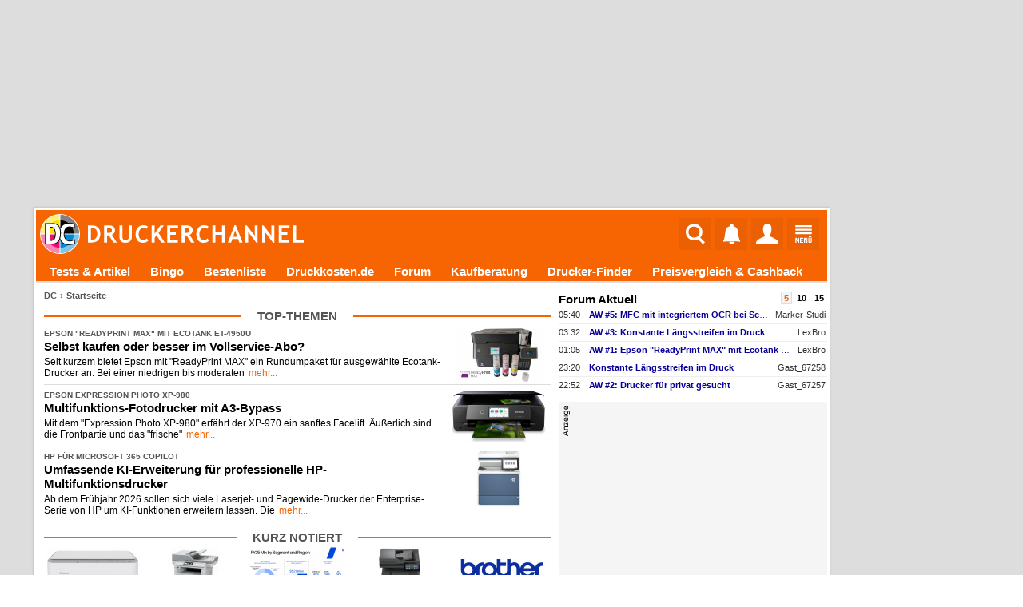

--- FILE ---
content_type: text/html; charset=UTF-8
request_url: https://www.druckerchannel.de/?&m%5B%5D=4948&m%5B%5D=4949&m%5B%5D=4950&m%5B%5D=4951&prepare_backlink=%2Ftechinfo.php%3Fm%255B%255D%3D5418%26m%255B%255D%3D4951
body_size: 25676
content:
<!DOCTYPE html PUBLIC '-//W3C//DTD XHTML 1.0 Strict//EN' 'http://www.w3.org/TR/xhtml1/DTD/xhtml1-strict.dtd'>
<html lang='de-DE' xmlns="http://www.w3.org/1999/xhtml">
<head itemscope itemtype="http://schema.org/WebSite">

<meta name="viewport" content="width=1124, user-scalable=yes" />




             <meta http-equiv="Content-Type"       content="text/html; charset=UTF-8" />
             <meta http-equiv="Content-Language"   content="de" />
             <meta http-equiv="Content-Style-Type" content="text/css" />

         <title>Druckerchannel - Das Drucker-Magazin | Druckerchannel</title>
             <link rel="canonical" href="https://www.druckerchannel.de/" />
             

             <meta name="fulltitle"             content="Druckerchannel - Das Drucker-Magazin" />

         

             <meta name="description"           content="Druckerchannel testet alle wichtigen Tintendrucker, Laserdrucker, Multifunktionsgeräte, Druckerzubehör und Druckerverbrauchsmaterialien." />
             <meta name="keywords"              content="Drucker,News,Druckertests,Forum,Tinte,Toner,Foto,Office,Büro,Multifunktionsgerät,Farblaser,Druckkosten,Tintentank" />
             <meta name="copyright"             content="Druckerchannel (DC)" />
             <meta name="robots"                content="all" />
			 <meta name="theme-color"           content="#F76503" />

			 <meta name="publisher"			  content="Ronny Budzinske">

             <meta property="twitter:url"       content="https://www.druckerchannel.de/" />
             <meta property="twitter:domain"    content="https://www.druckerchannel.de/" />


             <meta name="twitter:card"          content="summary" />
             <meta name="twitter:site"          content="@druckerchannel" />
             <meta name="twitter:domain"        content="www.druckerchannel.de" />
             <meta name="twitter:creator"       content="@druckerchannel" />
             <meta name="twitter:title"         content="Druckerchannel - Das Drucker-Magazin" />
             <meta name="twitter:description"   content="Druckerchannel testet alle wichtigen Tintendrucker, Laserdrucker, Multifunktionsgeräte, Druckerzubehör und Druckerverbrauchsmaterialien." />
             <meta name="twitter:image"         content="https://www.druckerchannel.de/bilder_cf/druckerchannel_l99a48.jpg" />

             <meta property="fb:app_id"         content="198978007723514" />

             <meta property="og:title"          content="Druckerchannel - Das Drucker-Magazin" />
             <meta property="og:description"    content="Druckerchannel testet alle wichtigen Tintendrucker, Laserdrucker, Multifunktionsgeräte, Druckerzubehör und Druckerverbrauchsmaterialien." />
             <meta property="og:url"            content="https://www.druckerchannel.de/" />

             <meta property="og:type"           content="website" />

             <meta property="og:locale"         content="de_DE" />

             <meta property="og:site_name"      content="Druckerchannel" />
             <meta property="og:image"          content="https://www.druckerchannel.de/bilder_cf/druckerchannel_l99a48.jpg" />
             <meta property="og:image:width"    content="600" />
             <meta property="og:image:height"   content="600" />
             <meta property="og:image:alt"      content="Druckerchannel - Das Drucker-Magazin" />

             <!--
                    <PageMap>
                      <DataObject type="thumbnail">
                        <Attribute name="src" value="https://www.druckerchannel.de/bilder_cf/druckerchannel_l99a48.jpg"/>
                        <Attribute name="width" value="600"/>
                        <Attribute name="height" value="600"/>
                      </DataObject>
                    </PageMap>
             -->

             
             <link rel='shortcut icon' type='image/x-icon' href='https://www.druckerchannel.de/favicon.ico'/>
             <link rel='icon' type='image/svg+xml' href='https://www.druckerchannel.de/favicon.svg'/>
			 
			 <link rel='shortcut icon' type='image/png' href='https://www.druckerchannel.de/favicon_310.png' sizes='310x310'>
			 <link rel='shortcut icon' type='image/png' href='https://www.druckerchannel.de/favicon_196.png' sizes='196x196'>
			 <link rel='apple-touch-icon' type='image/png' href='https://www.druckerchannel.de/favicon_180.png' sizes='180x180'/>			 
			 <link rel='icon' type='image/png' href='https://www.druckerchannel.de/favicon_96.png' sizes='96x96'>
		 
             <link rel='home' type='text/html' title='home:Druckerchannel (DC)' href='https://www.druckerchannel.de/' />
             <link rel='author' title='Kontakt' href='mailto:webmaster%40druckerchannel.de' />
             <link rel='copyright' title='Druckerchannel' href='https://www.druckerchannel.de/artikel.php?ID=89&t=das_druckerchannel_impressum' />
             <link rel='search' title='Suche' href='https://www.druckerchannel.de/suche.php?q=' />
			 
			 <link rel='preconnect' href='https://cp.druckerchannel.de' />


             
<script type="application/ld+json">
{ "@context": "https://schema.org", "@type": "BreadcrumbList", "itemListElement": [ 

{ "@type": "ListItem", "position": 1, "name": "DC", "item": "https://www.druckerchannel.de" },
{ "@type": "ListItem", "position": 2, "name": "Startseite", "item": "https://www.druckerchannel.de/" } 

] }
</script>
<script type="application/ld+json">
              { "@context": "https://schema.org",
                "@type": "Organization",
                "url": "https://www.druckerchannel.de/",
                "name": "Druckerchannel",
                "logo": "https://www.druckerchannel.de/bilder/geruest/logo_rand_250.png",
                "foundingDate": "1998"
              }
</script>

<script>window ['gtag_enable_tcf_support'] = true;</script>


<link rel='stylesheet' type='text/css' href='/style.css?26_JAN_14_a'/>
<link rel='stylesheet' type='text/css' href='/style_func.css?26_JAN_14_a'/>

<link rel='stylesheet' type='text/css' href='/css/user_login.css?26_JAN_14_a'/>

<link rel='stylesheet' type='text/css' href='/css/_geruest.css?26_JAN_14_a'/>
<link rel='stylesheet' type='text/css' href='/css/_geruest_desktop.css?26_JAN_14_a'/>

<link rel='stylesheet' type='text/css' href='/css/style_dca.css?26_JAN_14_a'/>

<link rel='stylesheet' type='text/css' href='/css/style_portal.css?26_JAN_14_a'/>






<link rel='alternate' type='application/rss+xml' title='DC-RSS-Feed: Alle Artikel' href='/_sitemap/rss_feed_artikel.xml'/>
<link rel='alternate' type='application/rss+xml' title='DC-RSS-Feed: Aktuelle News' href='/_sitemap/rss_feed_news.xml'/>
<link rel='alternate' type='application/rss+xml' title='DC-RSS-Feed: Aktuelle Testberichte' href='/_sitemap/rss_feed_testberichte.xml'/>
<link rel='alternate' type='application/rss+xml' title='DC-RSS-Feed: Aktuelle Workshops' href='/_sitemap/rss_feed_workshops.xml'/>


<SCRIPT type='text/javascript'>var EXT_RELOAD_VER = '?26_JAN_14_a';</SCRIPT>
<script type='text/javascript'>var dc_site = 'dc';</script>
<SCRIPT type='text/javascript' src='/dc.js?26_JAN_14_a'></SCRIPT>
<SCRIPT type='text/javascript'>var JS_G_ID = 0;</SCRIPT>

<SCRIPT type='text/javascript' src='/dc_func.js?26_JAN_14_a'></SCRIPT>
<SCRIPT type='text/javascript' src='/js/iPopup.js?26_JAN_14_a'></SCRIPT>
<SCRIPT type='text/javascript' src='/js/iMsg.js?26_JAN_14_a'></SCRIPT>



<script src='/js/social_login.js?26_JAN_14_a'></script><script>function social_signin_aw_exec(provider,token,ack) { if (typeof(ack) === 'undefined') ack = 0; social_signin_data.uexec_input = provider + ';' + social_signin_data.proceed_js_func + ';' + social_signin_data.proceed_form + ';' + ack  + ';' + token; social_signin_data.last_provider=provider; social_signin_data.last_token=token; uExec("//www.druckerchannel.de/uexec.php?aktion=extLogin&uID=-1&SL3=78671-F64C0DEDA51938036-61691-99","social_signin_data.uexec_input"); } </script>

<script>function dc_hab_msg_impr(decision) { dc_hab_msg_impr_val = decision; uExec("//www.druckerchannel.de/uexec.php?aktion=hab_decision&uID=-1&SL3=78671-BD3395E926B1134F2-61691-99","dc_hab_msg_impr_val"); return 1; }</script><SCRIPT type='text/javascript'>var DC_HAB = null; var DC_HAB_AD = null; var DC_HAB_AN = null; var DC_HAB_ORIGIN = 'DCF'; loadcompleteFunc['ab_decision'] = true;</SCRIPT>
<script type='text/javascript' src='/werbung/ads.js?26_JAN_14_a'></script>
<script type='text/javascript' src='/analytics/analytics.js?26_JAN_14_a'></script>



<!-- begin preload of IOM web manager -->
	  <link rel='preload' href='//data-19f62f6612.druckerchannel.de/iomm/latest/manager/base/es6/bundle.js' as='script' id='IOMmBundle'>
	  <link rel='preload' href='//data-19f62f6612.druckerchannel.de/iomm/latest/bootstrap/loader.js' as='script'>
	  <!-- end preload of IOM web manager -->
	  <!-- begin loading of IOMm bootstrap code -->
	  <script type='text/javascript' src="//data-19f62f6612.druckerchannel.de/iomm/latest/bootstrap/loader.js"></script>
	  <!-- end loading of IOMm bootstrap code -->



<script src='https://cdn.stroeerdigitalgroup.de/metatag/live/druckerchannel/metaTag.min.js' type='text/javascript'></script><script type='text/javascript'>dcad_z='Startseite';SDG.Publisher.setZone('Startseite');</script>

<script async src="https://pagead2.googlesyndication.com/pagead/js/adsbygoogle.js?client=ca-pub-0311627750235295" crossorigin="anonymous"></script>

<script src='https://www.druckerchannel.de/dc_consent.js?26_JAN_14_ab' type='text/javascript'></script>

<SCRIPT type='text/javascript'>window.name='dc_hauptfenster';</SCRIPT>
</head><BODY DCBETA='' data-na='0' ID='DCG_BODY' ><SCRIPT> </SCRIPT><SCRIPT> </SCRIPT><SCRIPT type='text/javascript' src='/js/QSuggest.js?26_JAN_14_a' charset='UTF-8'></SCRIPT><link rel='stylesheet' type='text/css' href='//www.druckerchannel.de/css/dcqs.css?26_JAN_14_a'/><script type='text/javascript' src='//www.druckerchannel.de/js/dcqs.js?26_JAN_14_a'></script><script>function dc_qsel_request(id,q_id,typ,q) { if(typ=='q') { dc_qsel_arr[id].ele_label.innerHTML = 'Liste wird geladen ...'; } dc_qsel_request_val = typ+';'+id+';'+q_id+';'+dc_qsel_arr[id]['cont_id']+';'+dc_qsel_arr[id]['max_entry']+';'+q+';'+dc_qsel_arr[id]['prior'].join(','); uExec("//www.druckerchannel.de/uexec.php?aktion=qsel&uID=-1&SL3=78671-40C85B47F6D40B586-51691-99","dc_qsel_request_val"); return 1; }</script><script type='text/javascript' src='/js/bildgalerie.js?2025-07-04'></script><script type='text/javascript' src='//www.druckerchannel.de/js/jsqMenu.js'></script><script charset='UTF-8' type='text/javascript' src='//www.druckerchannel.de/js/jsqInhalt.js'></script><SCRIPT>function toggleGBox(GBID) { getE('DCG_BOX_CC-'+GBID).innerHTML = "<DIV class='DCG_BOX_PROGRESS'><span>&#8635;</span><span>lädt...</span></DIV>"; } </SCRIPT><script type='text/javascript' src='//www.druckerchannel.de/js/main_menu.js?26_JAN_14_a'></script><SCRIPT type='text/javascript' src='/js/dcad_dyn.js?26_JAN_14_a'></SCRIPT><script>var registered_dcad = [ ];</script>
<script type='text/javascript'>IOMm('configure', { st: 'druckerc', dn: 'data-19f62f6612.druckerchannel.de', mh:5});</script>
<script type='text/javascript'>IOMm('pageview', { cp: 'startseite', co: '' });</script>
<script type='text/javascript'>IOMm('3p', 'qds');</script>
<DIV align='center'><DIV ID='DCGA_CONTAINER' align='left' style='width:1200px'><DIV ID='DCGA' style='width:100%; position:relative; top:0px; left:0px;'><DIV ID='DCGA_LEAD' style='width:996px;box-sizing:border-box;margin-left:2px;margin-bottom:2px; min-height:90px;'><div data-is-dca='1'><div data-dct='HTML'><div id="div-dc-sdg-banner" style="height:250px;">
<script>
SDG.Publisher.registerSlot('banner', document.getElementById('div-dc-sdg-banner'));
SDG.Publisher.loadSlot('banner');
</script>
</div></div><script>dcad_self_resize[787] = 0;</script><script>dcad_l.push('<i>home</i> LEAD &nbsp;1 &#10230; <a target="_blank" href="/admin/set_ad.php?ID=787">787</a><span style="margin-left:6px;text-align:left;font-size:11px;font-weight:normal;width:160px;display:inline-block;white-space:nowrap;overflow:hidden;text-overflow:ellipsis;">SDG - Banner</span>');</script><script>dcad_l2.push('SDG - Banner');</script></div></DIV><DIV ID='DCGA_SKY' style='position:absolute;left:1000px;vertical-align:top;text-align:left;overflow:visible;'><div data-is-dca='1'><div id="div-dc-sdg-sky">
<script>
SDG.Publisher.registerSlot('sky', document.getElementById('div-dc-sdg-sky'));
SDG.Publisher.loadSlot('sky');
</script>
</div><script>dcad_self_resize[790] = 0;</script><script>dcad_l.push('<i>home</i> SKY &nbsp;1 &#10230; <a target="_blank" href="/admin/set_ad.php?ID=790">790</a><span style="margin-left:6px;text-align:left;font-size:11px;font-weight:normal;width:160px;display:inline-block;white-space:nowrap;overflow:hidden;text-overflow:ellipsis;">SDG - Sky</span>');</script><script>dcad_l2.push('SDG - Sky');</script></div></DIV></DIV><DIV ID='DCG_CONTENT' style='margin-left:2px; width:996px;'><DIV ID='USABLE_AREA' data-content-root=true style='background-color:#fff;'><header ID='DCFC_TOP'><nav ID='DCF_INTRO'><DIV ID='DCF_DCLOGO'><a href='https://www.druckerchannel.de/'><img height='50px' border=0 src='/bilder/geruest/DCLOGO_TOP_2017.svg'></a></DIV><div id='DCF_INTRO_SOCIAL'></div><DIV ID='DCF_INTRO_OPT'><script type='text/javascript' src='//www.druckerchannel.de/js/top_menu.js?26_JAN_14_a'></script><link rel='stylesheet' type='text/css' href='//www.druckerchannel.de/css/top_menu.css?26_JAN_14_a-2'/><DIV ID='DCGTC'><DIV ID='DCGT_SEL'><div><a href='https://www.druckerchannel.de/'><img src='' width=0 height=0></a></div><input onclick='dcgt_click(this);' type='radio' name='mtop' value='suche' id='mtop_suche'><label for='mtop_suche'><span title='Suche' data-typ='sym26'><img src='/bilder/symbol/svg/suche.svg' width=24 height=26></span></label><input onclick='dcgt_click(this);' type='radio' name='mtop' value='notify' id='mtop_notify'><label for='mtop_notify'><span title='Benachrichtigungen' data-user='0' id='DCGLG_N' data-typ='sym26'><img src='/bilder/symbol/svg/notify8.svg' width=21 height=26></span></label><input onclick='dcgt_click(this);' type='radio' name='mtop' value='user' id='mtop_user'><label for='mtop_user'><span title='Mein DC' id='DCGLG_U' data-typ='sym26'><img src='/bilder/symbol/svg/user.svg'></span></label><input onclick='dcgt_click(this);' type='radio' name='mtop' value='menu' id='mtop_menu'><label for='mtop_menu'><span title='Hauptmenü' data-typ='sym22'><img src='/bilder/symbol/svg/menu.svg' width=21 height=22></span></label></DIV><DIV ID='DCGT_CONT' data-design='1'><div data-mtop='suche'><div data-smartscroll='y'><h2>Suche beim Druckerchannel</h2><div style='position:relative;' >
                                 <TABLE style='display:none' class='QSug' ID='QSug_tab_1' onmouseout='QSugSetAktEntry (1,-1);' onClick='QSugClick(1);'><COLGROUP><COL width=100%/></COLGROUP><TR ID='QSug_line_1_SUCH'><TD style='text-align:right !important'>überall nach <b ID='QSug_cnt_1_SUCH'>#</b> suchen <span class='mark_sf'>Eingabetaste</span></TD></TR><TR ID='QSug_line_1_0'><TD onmouseover='QSugSetAktEntry (1,0);' ID='QSug_cnt_1_0'></TD></TR><TR ID='QSug_line_1_1'><TD onmouseover='QSugSetAktEntry (1,1);' ID='QSug_cnt_1_1'></TD></TR><TR ID='QSug_line_1_2'><TD onmouseover='QSugSetAktEntry (1,2);' ID='QSug_cnt_1_2'></TD></TR><TR ID='QSug_line_1_3'><TD onmouseover='QSugSetAktEntry (1,3);' ID='QSug_cnt_1_3'></TD></TR><TR ID='QSug_line_1_4'><TD onmouseover='QSugSetAktEntry (1,4);' ID='QSug_cnt_1_4'></TD></TR><TR ID='QSug_line_1_5'><TD onmouseover='QSugSetAktEntry (1,5);' ID='QSug_cnt_1_5'></TD></TR><TR><TH ID='QSug_cnt_1_INFO'>&nbsp;</TH></TR></TABLE><SCRIPT>QSugInit('1',6,'100%','right');function QSugSearch1() { uExec("//www.druckerchannel.de/uexec.php?aktion=getQSug&v%5B0%5D=1&v%5B1%5D=dev&v%5B2%5D=6&uID=-1&SL3=78671-E548817EEFCDC2F6B-61691-99","document.getElementById('QSug_inp_1').value");; }</SCRIPT>
                                 <FORM name='DCM_SUCHE' id='DCM_SUCHE' action='https://www.druckerchannel.de/suche.php' method=get>
                                  <meta itemprop='target' content='https://www.druckerchannel.de/suche.php?q={q}' />
                                 <div id='DCM_SUCHE_OPT'><input onclick='if (document.DCM_SUCHE.q.value.length) document.DCM_SUCHE.submit();' checked type='radio' name='typ' value='art_forum' id='dctms_art_forum'> <label for='dctms_art_forum'>Überall</label> <input onclick='if (document.DCM_SUCHE.q.value.length) document.DCM_SUCHE.submit();'  type='radio' name='typ' value='art' id='dctms_art'> <label for='dctms_art'>Artikel</label> <input onclick='if (document.DCM_SUCHE.q.value.length) document.DCM_SUCHE.submit();'  type='radio' name='typ' value='forum' id='dctms_forum'> <label for='dctms_forum'>Forum</label> <input onclick='if (document.DCM_SUCHE.q.value.length) document.DCM_SUCHE.submit();'  type='radio' name='typ' value='preis' id='dctms_preis'> <label for='dctms_preis'>Produkte</label> </div>
							 <div class='DCM_INPUT_FORM'><input data-autofocus itemprop='query-input' placeholder='Suchbegriff ...' type='text' name='q' value='' autocomplete='off' ID='QSug_inp_1' onfocus='QSugAct(1)' onBlur='QSugDeact(1)' onKeyDown='QSugKeyDown(event,1);' onKeyPress='QSugKeyPress(event,1);' onKeyUp='QSugKeyUp(event,1);'> <button type='submit'>Suchen</button>
					 </div>

					  </FORM></div></div></div><div data-mtop='notify'><div data-smartscroll='y'><div id='DCGLG_NC' data-onfadein='uExec("//www.druckerchannel.de/uexec.php?aktion=mtcNotify&v%5B0%5D=DCGLG_NC&v%5B1%5D=0&v%5B2%5D=15&v%5B3%5D=3&uID=-1&SL3=78671-586BC80875C9A6E27-61691-99","");'></div></div></div><div data-mtop='user'><div data-smartscroll='y'><div id='DCGLG_UC' data-onfadein='uExec("//www.druckerchannel.de/uexec.php?aktion=mtcUser&v%5B0%5D=DCGLG_UC&uID=-1&SL3=78671-A6F04487B43CBD7DF-61691-99","");'></div></div></div><div data-mtop='menu'><div data-smartscroll='y'><nav id='DCM_MENU'><DIV id='DCMM_0'><div data-sub='dc' data-ebene='0' data-ebene2='0' data-isFixed><input id='dcmm_artikel' dcmm-root_id='dc' dcmm-id='artikel' dcmm-to_ebene='0' dcmm-next_ebene='1' onclick='DCMM_Select(this);' data-sebene='1' type='radio' name='dcmm_dc'><label for='dcmm_artikel'><a href='https://www.druckerchannel.de/?f=alleartikel'>Tests & Artikel</a><span></span></label><input id='dcmm_bingo' dcmm-root_id='dc' dcmm-id='bingo' dcmm-to_ebene='0' dcmm-next_ebene='1' type='radio' name='dcmm_dc'><label for='dcmm_bingo'><a href='https://www.druckerchannel.de/bingo/'>Bingo</a></label><input id='dcmm_device' dcmm-root_id='dc' dcmm-id='device' dcmm-to_ebene='0' dcmm-next_ebene='1' onclick='DCMM_Select(this);' data-sebene='1' type='radio' name='dcmm_dc'><label for='dcmm_device'><a href='https://www.druckerchannel.de/bestenliste.php?tabelle=multitinte_office&fillS'>Bestenliste</a><span></span></label><input id='dcmm_druckkosten' dcmm-root_id='dc' dcmm-id='druckkosten' dcmm-to_ebene='0' dcmm-next_ebene='1' type='radio' name='dcmm_dc'><label for='dcmm_druckkosten'><a href='https://www.druckkosten.de' target='_blank'>Druckkosten.de</a></label><input id='dcmm_forum' dcmm-root_id='dc' dcmm-id='forum' dcmm-to_ebene='0' dcmm-next_ebene='1' onclick='DCMM_Select(this);' data-sebene='1' type='radio' name='dcmm_dc'><label for='dcmm_forum'><a href='https://www.druckerchannel.de/forum.php'>Forum</a><span></span></label><input id='dcmm_kaufberatung' dcmm-root_id='dc' dcmm-id='kaufberatung' dcmm-to_ebene='0' dcmm-next_ebene='1' type='radio' name='dcmm_dc'><label for='dcmm_kaufberatung'><a href='https://www.druckerchannel.de/kaufberatung/'>Kaufberatung</a></label><input id='dcmm_mue' dcmm-root_id='dc' dcmm-id='mue' dcmm-to_ebene='0' dcmm-next_ebene='1' onclick='DCMM_Select(this);' data-sebene='1' type='radio' name='dcmm_dc'><label for='dcmm_mue'><a href='https://www.druckerchannel.de/drucker-finder/'>Drucker-Finder</a><span></span></label><input id='dcmm_support' dcmm-root_id='dc' dcmm-id='support' dcmm-to_ebene='0' dcmm-next_ebene='1' onclick='DCMM_Select(this);' data-sebene='1' type='radio' name='dcmm_dc'><label for='dcmm_support'><a href='https://www.druckerchannel.de/support/'>Preisvergleich & Cashback</a><span></span></label><input id='dcmm_user' dcmm-root_id='dc' dcmm-id='user' dcmm-to_ebene='0' dcmm-next_ebene='1' onclick='DCMM_Select(this);' data-sebene='1' type='radio' name='dcmm_dc'><label for='dcmm_user'><a href='https://www.druckerchannel.de/user.php'>Mein DC</a><span></span></label></div></DIV><DIV id='DCMM_1'><div data-sub='artikel' data-ebene='1' data-ebene2='0'><input id='dcmm_english' dcmm-root_id='artikel' dcmm-id='english' dcmm-to_ebene='1' dcmm-next_ebene='1' type='radio' name='dcmm_artikel'><label for='dcmm_english'><a href='https://www.druckerchannel.de/?f=alleartikel-en'>English articles</a></label><input id='dcmm_knowhow' dcmm-root_id='artikel' dcmm-id='knowhow' dcmm-to_ebene='1' dcmm-next_ebene='1' type='radio' name='dcmm_artikel'><label for='dcmm_knowhow'><a href='https://www.druckerchannel.de/?f=knowhow'>Know-How</a></label><input id='dcmm_leser_artikel' dcmm-root_id='artikel' dcmm-id='leser_artikel' dcmm-to_ebene='1' dcmm-next_ebene='1' type='radio' name='dcmm_artikel'><label for='dcmm_leser_artikel'><a href='https://www.druckerchannel.de/?f=leserartikel'>Artikel von Lesern</a></label><input id='dcmm_mic' dcmm-root_id='artikel' dcmm-id='mic' dcmm-to_ebene='1' dcmm-next_ebene='1' type='radio' name='dcmm_artikel'><label for='dcmm_mic'><a href='https://www.druckerchannel.de/mic-decoder/'>MIC / "Yellow Dot" - Decoder</a></label><input id='dcmm_news' dcmm-root_id='artikel' dcmm-id='news' dcmm-to_ebene='1' dcmm-next_ebene='1' type='radio' name='dcmm_artikel'><label for='dcmm_news'><a href='https://www.druckerchannel.de/?f=news'>News</a></label><input id='dcmm_originale' dcmm-root_id='artikel' dcmm-id='originale' dcmm-to_ebene='1' dcmm-next_ebene='1' type='radio' name='dcmm_artikel'><label for='dcmm_originale'><a href='https://www.druckerchannel.de/originale.php'>Scans & Originaldrucke</a></label><input id='dcmm_recht' dcmm-root_id='artikel' dcmm-id='recht' dcmm-to_ebene='1' dcmm-next_ebene='1' type='radio' name='dcmm_artikel'><label for='dcmm_recht'><a href='https://www.druckerchannel.de/?f=news#recht'>Recht</a></label><input id='dcmm_suche' dcmm-root_id='artikel' dcmm-id='suche' dcmm-to_ebene='1' dcmm-next_ebene='1' type='radio' name='dcmm_artikel'><label for='dcmm_suche'><a href='https://www.druckerchannel.de/suche.php?&lang=de&suche_dcartikel=1&suche_dcforum=1'>Erweiterte Suche</a></label><input id='dcmm_test_cat_laser' dcmm-root_id='artikel' dcmm-id='test_cat_laser' dcmm-to_ebene='1' dcmm-next_ebene='1' onclick='DCMM_Select(this);' data-sebene='0' type='radio' name='dcmm_artikel'><label for='dcmm_test_cat_laser'><span >Laserdrucker</span><span></span></label><div data-sub='test_cat_laser' data-ebene='2' data-ebene2='1'><input id='dcmm_test_cat_laser_farbe' dcmm-root_id='test_cat_laser' dcmm-id='test_cat_laser_farbe' dcmm-to_ebene='1' dcmm-next_ebene='1' type='radio' name='dcmm_test_cat_laser'><label for='dcmm_test_cat_laser_farbe'><a href='https://www.druckerchannel.de/?f=test_laser_farbe'>Farblaser</a></label><input id='dcmm_test_cat_laser_sw' dcmm-root_id='test_cat_laser' dcmm-id='test_cat_laser_sw' dcmm-to_ebene='1' dcmm-next_ebene='1' type='radio' name='dcmm_test_cat_laser'><label for='dcmm_test_cat_laser_sw'><a href='https://www.druckerchannel.de/?f=test_laser_sw'>Monolaser</a></label></div><input id='dcmm_test_cat_more' dcmm-root_id='artikel' dcmm-id='test_cat_more' dcmm-to_ebene='1' dcmm-next_ebene='1' onclick='DCMM_Select(this);' data-sebene='0' type='radio' name='dcmm_artikel'><label for='dcmm_test_cat_more'><span >Weitere Tests</span><span></span></label><div data-sub='test_cat_more' data-ebene='2' data-ebene2='1'><input id='dcmm_test_scanner' dcmm-root_id='test_cat_more' dcmm-id='test_scanner' dcmm-to_ebene='1' dcmm-next_ebene='1' type='radio' name='dcmm_test_cat_more'><label for='dcmm_test_scanner'><a href='https://www.druckerchannel.de/?f=test_more#scanner'>Dokumentenscanner</a></label><input id='dcmm_test_spezial' dcmm-root_id='test_cat_more' dcmm-id='test_spezial' dcmm-to_ebene='1' dcmm-next_ebene='1' type='radio' name='dcmm_test_cat_more'><label for='dcmm_test_spezial'><a href='https://www.druckerchannel.de/?f=test_more#spezialdrucker'>Spezialdrucker</a></label><input id='dcmm_test_vbm_papier' dcmm-root_id='test_cat_more' dcmm-id='test_vbm_papier' dcmm-to_ebene='1' dcmm-next_ebene='1' type='radio' name='dcmm_test_cat_more'><label for='dcmm_test_vbm_papier'><a href='https://www.druckerchannel.de/?f=test_more#normal_und_spezialpapiere'>Papier</a></label><input id='dcmm_test_vbm_rohling' dcmm-root_id='test_cat_more' dcmm-id='test_vbm_rohling' dcmm-to_ebene='1' dcmm-next_ebene='1' type='radio' name='dcmm_test_cat_more'><label for='dcmm_test_vbm_rohling'><a href='https://www.druckerchannel.de/?f=test_more#cd_dvd_rohlinge'>Rohlinge</a></label><input id='dcmm_test_vbm_tinte' dcmm-root_id='test_cat_more' dcmm-id='test_vbm_tinte' dcmm-to_ebene='1' dcmm-next_ebene='1' type='radio' name='dcmm_test_cat_more'><label for='dcmm_test_vbm_tinte'><a href='https://www.druckerchannel.de/?f=test_more#tinten_und_tintenpatronen'>Kompatible Patronen</a></label></div><input id='dcmm_test_cat_tinte' dcmm-root_id='artikel' dcmm-id='test_cat_tinte' dcmm-to_ebene='1' dcmm-next_ebene='1' onclick='DCMM_Select(this);' data-sebene='0' type='radio' name='dcmm_artikel'><label for='dcmm_test_cat_tinte'><a href='https://www.druckerchannel.de/?f=test_cat_tinte'>Tintendrucker</a><span></span></label><div data-sub='test_cat_tinte' data-ebene='2' data-ebene2='1'><input id='dcmm_test_cat_tinte_foto' dcmm-root_id='test_cat_tinte' dcmm-id='test_cat_tinte_foto' dcmm-to_ebene='1' dcmm-next_ebene='1' type='radio' name='dcmm_test_cat_tinte'><label for='dcmm_test_cat_tinte_foto'><a href='https://www.druckerchannel.de/?f=test_cat_tinte#tintendrucker_fuer_fotos'>für Fotos</a></label><input id='dcmm_test_cat_tinte_home' dcmm-root_id='test_cat_tinte' dcmm-id='test_cat_tinte_home' dcmm-to_ebene='1' dcmm-next_ebene='1' type='radio' name='dcmm_test_cat_tinte'><label for='dcmm_test_cat_tinte_home'><a href='https://www.druckerchannel.de/?f=test_cat_tinte#tintendrucker_fuer_zuhause'>für Zuhause</a></label><input id='dcmm_test_cat_tinte_office' dcmm-root_id='test_cat_tinte' dcmm-id='test_cat_tinte_office' dcmm-to_ebene='1' dcmm-next_ebene='1' type='radio' name='dcmm_test_cat_tinte'><label for='dcmm_test_cat_tinte_office'><a href='https://www.druckerchannel.de/?f=test_cat_tinte#tintendrucker_fuer_das_buero'>für das Büro</a></label></div><input id='dcmm_testdokumente' dcmm-root_id='artikel' dcmm-id='testdokumente' dcmm-to_ebene='1' dcmm-next_ebene='1' type='radio' name='dcmm_artikel'><label for='dcmm_testdokumente'><a href='https://www.druckerchannel.de/artikel.php?ID=34&t=die_druckerchannel_testdateien'>Testdokumente</a></label><input id='dcmm_workshop' dcmm-root_id='artikel' dcmm-id='workshop' dcmm-to_ebene='1' dcmm-next_ebene='1' onclick='DCMM_Select(this);' data-sebene='0' type='radio' name='dcmm_artikel'><label for='dcmm_workshop'><span >Workshops</span><span></span></label><div data-sub='workshop' data-ebene='2' data-ebene2='1'><input id='dcmm_workshop_foto' dcmm-root_id='workshop' dcmm-id='workshop_foto' dcmm-to_ebene='1' dcmm-next_ebene='1' type='radio' name='dcmm_workshop'><label for='dcmm_workshop_foto'><a href='https://www.druckerchannel.de/?f=workshops#foto_workshops'>Foto</a></label><input id='dcmm_workshop_refill' dcmm-root_id='workshop' dcmm-id='workshop_refill' dcmm-to_ebene='1' dcmm-next_ebene='1' type='radio' name='dcmm_workshop'><label for='dcmm_workshop_refill'><a href='https://www.druckerchannel.de/?f=workshops#tintenpatronen_befuellen'>Refill</a></label><input id='dcmm_workshop_wasteink' dcmm-root_id='workshop' dcmm-id='workshop_wasteink' dcmm-to_ebene='1' dcmm-next_ebene='1' type='radio' name='dcmm_workshop'><label for='dcmm_workshop_wasteink'><a href='https://www.druckerchannel.de/?f=workshops#resttintenbehaelter_wechseln'>Resttintenbehälter</a></label></div></div><div data-sub='device' data-ebene='1' data-ebene2='0'><input id='dcmm_table_cat_laser_farbe' dcmm-root_id='device' dcmm-id='table_cat_laser_farbe' dcmm-to_ebene='1' dcmm-next_ebene='1' onclick='DCMM_Select(this);' data-sebene='0' type='radio' name='dcmm_device'><label for='dcmm_table_cat_laser_farbe'><span >Farblaser</span><span></span></label><div data-sub='table_cat_laser_farbe' data-ebene='2' data-ebene2='1'><input id='dcmm_table_laser_farbe' dcmm-root_id='table_cat_laser_farbe' dcmm-id='table_laser_farbe' dcmm-to_ebene='1' dcmm-next_ebene='1' type='radio' name='dcmm_table_cat_laser_farbe'><label for='dcmm_table_laser_farbe'><a href='https://www.druckerchannel.de/bestenliste.php?tabelle=laser_farbe&fillS'>Drucker</a></label><input id='dcmm_table_multilaser_farbe' dcmm-root_id='table_cat_laser_farbe' dcmm-id='table_multilaser_farbe' dcmm-to_ebene='1' dcmm-next_ebene='1' type='radio' name='dcmm_table_cat_laser_farbe'><label for='dcmm_table_multilaser_farbe'><a href='https://www.druckerchannel.de/bestenliste.php?tabelle=multilaser_farbe&fillS'>Multifunktion</a></label></div><input id='dcmm_table_cat_laser_sw' dcmm-root_id='device' dcmm-id='table_cat_laser_sw' dcmm-to_ebene='1' dcmm-next_ebene='1' onclick='DCMM_Select(this);' data-sebene='0' type='radio' name='dcmm_device'><label for='dcmm_table_cat_laser_sw'><span >S/W-Laser</span><span></span></label><div data-sub='table_cat_laser_sw' data-ebene='2' data-ebene2='1'><input id='dcmm_table_laser_sw' dcmm-root_id='table_cat_laser_sw' dcmm-id='table_laser_sw' dcmm-to_ebene='1' dcmm-next_ebene='1' type='radio' name='dcmm_table_cat_laser_sw'><label for='dcmm_table_laser_sw'><a href='https://www.druckerchannel.de/bestenliste.php?tabelle=laser_sw&fillS'>Drucker</a></label><input id='dcmm_table_multilaser_sw' dcmm-root_id='table_cat_laser_sw' dcmm-id='table_multilaser_sw' dcmm-to_ebene='1' dcmm-next_ebene='1' type='radio' name='dcmm_table_cat_laser_sw'><label for='dcmm_table_multilaser_sw'><a href='https://www.druckerchannel.de/bestenliste.php?tabelle=multilaser_sw&fillS'>Multifunktion</a></label></div><input id='dcmm_table_cat_tinte' dcmm-root_id='device' dcmm-id='table_cat_tinte' dcmm-to_ebene='1' dcmm-next_ebene='1' onclick='DCMM_Select(this);' data-sebene='0' type='radio' name='dcmm_device'><label for='dcmm_table_cat_tinte'><span >Tintengeräte</span><span></span></label><div data-sub='table_cat_tinte' data-ebene='2' data-ebene2='1'><input id='dcmm_table_lfp_office' dcmm-root_id='table_cat_tinte' dcmm-id='table_lfp_office' dcmm-to_ebene='1' dcmm-next_ebene='1' type='radio' name='dcmm_table_cat_tinte'><label for='dcmm_table_lfp_office'><a href='https://www.druckerchannel.de/bestenliste.php?tabelle=lfptinte_office&fillS'>LFP-Office</a></label><input id='dcmm_table_multitinte_office' dcmm-root_id='table_cat_tinte' dcmm-id='table_multitinte_office' dcmm-to_ebene='1' dcmm-next_ebene='1' type='radio' name='dcmm_table_cat_tinte'><label for='dcmm_table_multitinte_office'><a href='https://www.druckerchannel.de/bestenliste.php?tabelle=multitinte_office&fillS'>Multifunktion</a></label><input id='dcmm_table_tinte_office' dcmm-root_id='table_cat_tinte' dcmm-id='table_tinte_office' dcmm-to_ebene='1' dcmm-next_ebene='1' type='radio' name='dcmm_table_cat_tinte'><label for='dcmm_table_tinte_office'><a href='https://www.druckerchannel.de/bestenliste.php?tabelle=tinte_office&fillS'>Drucker</a></label></div></div><div data-sub='forum' data-ebene='1' data-ebene2='0'><input id='dcmm_forum_artikel' dcmm-root_id='forum' dcmm-id='forum_artikel' dcmm-to_ebene='1' dcmm-next_ebene='1' type='radio' name='dcmm_forum'><label for='dcmm_forum_artikel'><a href='https://www.druckerchannel.de/forum.php?seite=kategorie&catID=forum_artikel'>DC-Artikel</a></label><input id='dcmm_forum_cat_aktion' dcmm-root_id='forum' dcmm-id='forum_cat_aktion' dcmm-to_ebene='1' dcmm-next_ebene='1' disabled onclick='DCMM_Select(this);' data-sebene='0' type='radio' name='dcmm_forum'><label for='dcmm_forum_cat_aktion'><span >Aktionen</span><span></span></label><div data-sub='forum_cat_aktion' data-ebene='2' data-ebene2='1' data-isFixed><input id='dcmm_forum_neu' dcmm-root_id='forum_cat_aktion' dcmm-id='forum_neu' dcmm-to_ebene='1' dcmm-next_ebene='1' type='radio' name='dcmm_forum_cat_aktion'><label for='dcmm_forum_neu'><a href='https://www.druckerchannel.de/forum.php?seite=beitrag_neu'>Neues Thema</a></label></div><input id='dcmm_forum_cat_laser' dcmm-root_id='forum' dcmm-id='forum_cat_laser' dcmm-to_ebene='1' dcmm-next_ebene='1' onclick='DCMM_Select(this);' data-sebene='0' type='radio' name='dcmm_forum'><label for='dcmm_forum_cat_laser'><span >Laserdrucker</span><span></span></label><div data-sub='forum_cat_laser' data-ebene='2' data-ebene2='1'><input id='dcmm_forum_laser_farbe' dcmm-root_id='forum_cat_laser' dcmm-id='forum_laser_farbe' dcmm-to_ebene='1' dcmm-next_ebene='1' type='radio' name='dcmm_forum_cat_laser'><label for='dcmm_forum_laser_farbe'><a href='https://www.druckerchannel.de/forum.php?seite=kategorie&catID=forum_laser_farbe'>Farblaser</a></label><input id='dcmm_forum_laser_sw' dcmm-root_id='forum_cat_laser' dcmm-id='forum_laser_sw' dcmm-to_ebene='1' dcmm-next_ebene='1' type='radio' name='dcmm_forum_cat_laser'><label for='dcmm_forum_laser_sw'><a href='https://www.druckerchannel.de/forum.php?seite=kategorie&catID=forum_laser_sw'>S/W-Laser</a></label></div><input id='dcmm_forum_cat_tinte' dcmm-root_id='forum' dcmm-id='forum_cat_tinte' dcmm-to_ebene='1' dcmm-next_ebene='1' onclick='DCMM_Select(this);' data-sebene='0' type='radio' name='dcmm_forum'><label for='dcmm_forum_cat_tinte'><span >Tintendrucker</span><span></span></label><div data-sub='forum_cat_tinte' data-ebene='2' data-ebene2='1'><input id='dcmm_forum_tinte_brother' dcmm-root_id='forum_cat_tinte' dcmm-id='forum_tinte_brother' dcmm-to_ebene='1' dcmm-next_ebene='1' type='radio' name='dcmm_forum_cat_tinte'><label for='dcmm_forum_tinte_brother'><a href='https://www.druckerchannel.de/forum.php?seite=kategorie&catID=forum_tinte_brother'>Brother</a></label><input id='dcmm_forum_tinte_canon' dcmm-root_id='forum_cat_tinte' dcmm-id='forum_tinte_canon' dcmm-to_ebene='1' dcmm-next_ebene='1' type='radio' name='dcmm_forum_cat_tinte'><label for='dcmm_forum_tinte_canon'><a href='https://www.druckerchannel.de/forum.php?seite=kategorie&catID=forum_tinte_canon'>Canon</a></label><input id='dcmm_forum_tinte_epson' dcmm-root_id='forum_cat_tinte' dcmm-id='forum_tinte_epson' dcmm-to_ebene='1' dcmm-next_ebene='1' type='radio' name='dcmm_forum_cat_tinte'><label for='dcmm_forum_tinte_epson'><a href='https://www.druckerchannel.de/forum.php?seite=kategorie&catID=forum_tinte_epson'>Epson</a></label><input id='dcmm_forum_tinte_hp' dcmm-root_id='forum_cat_tinte' dcmm-id='forum_tinte_hp' dcmm-to_ebene='1' dcmm-next_ebene='1' type='radio' name='dcmm_forum_cat_tinte'><label for='dcmm_forum_tinte_hp'><a href='https://www.druckerchannel.de/forum.php?seite=kategorie&catID=forum_tinte_hp'>HP</a></label></div><input id='dcmm_forum_cat_weitere' dcmm-root_id='forum' dcmm-id='forum_cat_weitere' dcmm-to_ebene='1' dcmm-next_ebene='1' onclick='DCMM_Select(this);' data-sebene='0' type='radio' name='dcmm_forum'><label for='dcmm_forum_cat_weitere'><span >Weitere Geräte</span><span></span></label><div data-sub='forum_cat_weitere' data-ebene='2' data-ebene2='1'><input id='dcmm_forum_andere' dcmm-root_id='forum_cat_weitere' dcmm-id='forum_andere' dcmm-to_ebene='1' dcmm-next_ebene='1' type='radio' name='dcmm_forum_cat_weitere'><label for='dcmm_forum_andere'><a href='https://www.druckerchannel.de/forum.php?seite=kategorie&catID=forum_andere'>andere Geräte</a></label><input id='dcmm_forum_copy' dcmm-root_id='forum_cat_weitere' dcmm-id='forum_copy' dcmm-to_ebene='1' dcmm-next_ebene='1' type='radio' name='dcmm_forum_cat_weitere'><label for='dcmm_forum_copy'><a href='https://www.druckerchannel.de/forum.php?seite=kategorie&catID=forum_copy'>Kopierer</a></label><input id='dcmm_forum_fax' dcmm-root_id='forum_cat_weitere' dcmm-id='forum_fax' dcmm-to_ebene='1' dcmm-next_ebene='1' type='radio' name='dcmm_forum_cat_weitere'><label for='dcmm_forum_fax'><a href='https://www.druckerchannel.de/forum.php?seite=kategorie&catID=forum_fax'>Faxgeräte</a></label><input id='dcmm_forum_scanner' dcmm-root_id='forum_cat_weitere' dcmm-id='forum_scanner' dcmm-to_ebene='1' dcmm-next_ebene='1' type='radio' name='dcmm_forum_cat_weitere'><label for='dcmm_forum_scanner'><a href='https://www.druckerchannel.de/forum.php?seite=kategorie&catID=forum_scanner'>Scanner</a></label></div><input id='dcmm_forum_inkpaper' dcmm-root_id='forum' dcmm-id='forum_inkpaper' dcmm-to_ebene='1' dcmm-next_ebene='1' type='radio' name='dcmm_forum'><label for='dcmm_forum_inkpaper'><a href='https://www.druckerchannel.de/forum.php?seite=kategorie&catID=forum_inkpaper'>Tinte, Papier & Profile</a></label><input id='dcmm_forum_kaufberatung' dcmm-root_id='forum' dcmm-id='forum_kaufberatung' dcmm-to_ebene='1' dcmm-next_ebene='1' type='radio' name='dcmm_forum'><label for='dcmm_forum_kaufberatung'><a href='https://www.druckerchannel.de/forum.php?seite=kategorie&catID=forum_kaufberatung'>Kaufberatung</a></label><input id='dcmm_forum_meinung' dcmm-root_id='forum' dcmm-id='forum_meinung' dcmm-to_ebene='1' dcmm-next_ebene='1' type='radio' name='dcmm_forum'><label for='dcmm_forum_meinung'><a href='https://www.druckerchannel.de/forum.php?seite=kategorie&catID=forum_meinung'>Lesermeinungen</a></label><input id='dcmm_forum_offtopic' dcmm-root_id='forum' dcmm-id='forum_offtopic' dcmm-to_ebene='1' dcmm-next_ebene='1' type='radio' name='dcmm_forum'><label for='dcmm_forum_offtopic'><a href='https://www.druckerchannel.de/forum.php?seite=kategorie&catID=forum_offtopic'>Offtopic</a></label><input id='dcmm_forum_refill' dcmm-root_id='forum' dcmm-id='forum_refill' dcmm-to_ebene='1' dcmm-next_ebene='1' type='radio' name='dcmm_forum'><label for='dcmm_forum_refill'><a href='https://www.druckerchannel.de/forum.php?seite=kategorie&catID=forum_refill'>Refill</a></label><input id='dcmm_forum_test' dcmm-root_id='forum' dcmm-id='forum_test' dcmm-to_ebene='1' dcmm-next_ebene='1' type='radio' name='dcmm_forum'><label for='dcmm_forum_test'><a href='https://www.druckerchannel.de/forum.php?seite=kategorie&catID=forum_test'>Frage zu den Tests</a></label></div><div data-sub='mue' data-ebene='1' data-ebene2='0'><input id='dcmm_mue_quick_allgemein' dcmm-root_id='mue' dcmm-id='mue_quick_allgemein' dcmm-to_ebene='1' dcmm-next_ebene='1' onclick='DCMM_Select(this);' data-sebene='0' type='radio' name='dcmm_mue'><label for='dcmm_mue_quick_allgemein'><a href='https://www.druckerchannel.de/drucker-finder/?a=lieferbar'>Schnellzugriff</a><span></span></label><div data-sub='mue_quick_allgemein' data-ebene='2' data-ebene2='1'><input id='dcmm_mue_quick_allgemein_01' dcmm-root_id='mue_quick_allgemein' dcmm-id='mue_quick_allgemein_01' dcmm-to_ebene='1' dcmm-next_ebene='1' type='radio' name='dcmm_mue_quick_allgemein'><label for='dcmm_mue_quick_allgemein_01'><a href='https://www.druckerchannel.de/drucker-finder/'>Alle Drucker</a></label><input id='dcmm_mue_quick_allgemein_02' dcmm-root_id='mue_quick_allgemein' dcmm-id='mue_quick_allgemein_02' dcmm-to_ebene='1' dcmm-next_ebene='1' type='radio' name='dcmm_mue_quick_allgemein'><label for='dcmm_mue_quick_allgemein_02'><a href='https://www.druckerchannel.de/drucker-finder/?t%5Bfn%5D%5B%5D=M'>Multifunktionsdrucker</a></label><input id='dcmm_mue_quick_allgemein_03' dcmm-root_id='mue_quick_allgemein' dcmm-id='mue_quick_allgemein_03' dcmm-to_ebene='1' dcmm-next_ebene='1' type='radio' name='dcmm_mue_quick_allgemein'><label for='dcmm_mue_quick_allgemein_03'><a href='https://www.druckerchannel.de/drucker-finder/?t%5Bfn%5D%5B%5D=D'>Drucker ohne Scanner</a></label><input id='dcmm_mue_quick_allgemein_04' dcmm-root_id='mue_quick_allgemein' dcmm-id='mue_quick_allgemein_04' dcmm-to_ebene='1' dcmm-next_ebene='1' type='radio' name='dcmm_mue_quick_allgemein'><label for='dcmm_mue_quick_allgemein_04'><a href='https://www.druckerchannel.de/drucker-finder/?f%5B%5D=A3'>A3-Drucker (Überformat)</a></label><input id='dcmm_mue_quick_allgemein_05' dcmm-root_id='mue_quick_allgemein' dcmm-id='mue_quick_allgemein_05' dcmm-to_ebene='1' dcmm-next_ebene='1' type='radio' name='dcmm_mue_quick_allgemein'><label for='dcmm_mue_quick_allgemein_05'><a href='https://www.druckerchannel.de/drucker-finder/?t%5Bfs%5D%5B%5D=S'>S/W-Drucker</a></label><input id='dcmm_mue_quick_allgemein_06' dcmm-root_id='mue_quick_allgemein' dcmm-id='mue_quick_allgemein_06' dcmm-to_ebene='1' dcmm-next_ebene='1' type='radio' name='dcmm_mue_quick_allgemein'><label for='dcmm_mue_quick_allgemein_06'><a href='https://www.druckerchannel.de/drucker-finder/?t%5Bfs%5D%5B%5D=F'>Farb-Drucker</a></label><input id='dcmm_mue_quick_allgemein_07' dcmm-root_id='mue_quick_allgemein' dcmm-id='mue_quick_allgemein_07' dcmm-to_ebene='1' dcmm-next_ebene='1' type='radio' name='dcmm_mue_quick_allgemein'><label for='dcmm_mue_quick_allgemein_07'><a href='https://www.druckerchannel.de/drucker-finder/?z=photo'>Fotodrucker</a></label><input id='dcmm_mue_quick_allgemein_08' dcmm-root_id='mue_quick_allgemein' dcmm-id='mue_quick_allgemein_08' dcmm-to_ebene='1' dcmm-next_ebene='1' type='radio' name='dcmm_mue_quick_allgemein'><label for='dcmm_mue_quick_allgemein_08'><a href='https://www.druckerchannel.de/drucker-finder/?ak%5B%5D=cb'>Drucker mit Cashback</a></label><input id='dcmm_mue_quick_allgemein_09' dcmm-root_id='mue_quick_allgemein' dcmm-id='mue_quick_allgemein_09' dcmm-to_ebene='1' dcmm-next_ebene='1' type='radio' name='dcmm_mue_quick_allgemein'><label for='dcmm_mue_quick_allgemein_09'><a href='https://www.druckerchannel.de/drucker-finder/?a=neu'>Neuvorstellungen</a></label></div><input id='dcmm_mue_quick_farblaser' dcmm-root_id='mue' dcmm-id='mue_quick_farblaser' dcmm-to_ebene='1' dcmm-next_ebene='1' onclick='DCMM_Select(this);' data-sebene='0' type='radio' name='dcmm_mue'><label for='dcmm_mue_quick_farblaser'><a href='https://www.druckerchannel.de/drucker-finder/?t%5Bfs%5D%5B%5D=F&t%5Bte%5D%5B%5D=SL&a=lieferbar'>Farblaser-Drucker</a><span></span></label><div data-sub='mue_quick_farblaser' data-ebene='2' data-ebene2='1'><input id='dcmm_mue_quick_farblaser_01' dcmm-root_id='mue_quick_farblaser' dcmm-id='mue_quick_farblaser_01' dcmm-to_ebene='1' dcmm-next_ebene='1' type='radio' name='dcmm_mue_quick_farblaser'><label for='dcmm_mue_quick_farblaser_01'><a href='https://www.druckerchannel.de/drucker-finder/?t%5Bfs%5D%5B%5D=F&t%5Bte%5D%5B%5D=SL'>Alle Farblaserdrucker</a></label><input id='dcmm_mue_quick_farblaser_02' dcmm-root_id='mue_quick_farblaser' dcmm-id='mue_quick_farblaser_02' dcmm-to_ebene='1' dcmm-next_ebene='1' type='radio' name='dcmm_mue_quick_farblaser'><label for='dcmm_mue_quick_farblaser_02'><a href='https://www.druckerchannel.de/drucker-finder/?t%5Bfn%5D%5B%5D=M&t%5Bfs%5D%5B%5D=F&t%5Bte%5D%5B%5D=SL'>Multifunktion</a></label><input id='dcmm_mue_quick_farblaser_03' dcmm-root_id='mue_quick_farblaser' dcmm-id='mue_quick_farblaser_03' dcmm-to_ebene='1' dcmm-next_ebene='1' type='radio' name='dcmm_mue_quick_farblaser'><label for='dcmm_mue_quick_farblaser_03'><a href='https://www.druckerchannel.de/drucker-finder/?t%5Bfn%5D%5B%5D=M&t%5Bfs%5D%5B%5D=F&t%5Bte%5D%5B%5D=SL&c%5B8b%5D%5B%5D=G-1'>Multifunktion mit DADF</a></label><input id='dcmm_mue_quick_farblaser_04' dcmm-root_id='mue_quick_farblaser' dcmm-id='mue_quick_farblaser_04' dcmm-to_ebene='1' dcmm-next_ebene='1' type='radio' name='dcmm_mue_quick_farblaser'><label for='dcmm_mue_quick_farblaser_04'><a href='https://www.druckerchannel.de/drucker-finder/?t%5Bfn%5D%5B%5D=D&t%5Bfs%5D%5B%5D=F&t%5Bte%5D%5B%5D=SL'>Drucker ohne Scanner</a></label></div><input id='dcmm_mue_quick_monolaser' dcmm-root_id='mue' dcmm-id='mue_quick_monolaser' dcmm-to_ebene='1' dcmm-next_ebene='1' onclick='DCMM_Select(this);' data-sebene='0' type='radio' name='dcmm_mue'><label for='dcmm_mue_quick_monolaser'><a href='https://www.druckerchannel.de/drucker-finder/?t%5Bfs%5D%5B%5D=S&t%5Bte%5D%5B%5D=SL&a=lieferbar'>S/W-Laser-Drucker</a><span></span></label><div data-sub='mue_quick_monolaser' data-ebene='2' data-ebene2='1'><input id='dcmm_mue_quick_monolaser_01' dcmm-root_id='mue_quick_monolaser' dcmm-id='mue_quick_monolaser_01' dcmm-to_ebene='1' dcmm-next_ebene='1' type='radio' name='dcmm_mue_quick_monolaser'><label for='dcmm_mue_quick_monolaser_01'><a href='https://www.druckerchannel.de/drucker-finder/?t%5Bfs%5D%5B%5D=S&t%5Bte%5D%5B%5D=SL'>Alle S/W-Laserdrucker</a></label><input id='dcmm_mue_quick_monolaser_02' dcmm-root_id='mue_quick_monolaser' dcmm-id='mue_quick_monolaser_02' dcmm-to_ebene='1' dcmm-next_ebene='1' type='radio' name='dcmm_mue_quick_monolaser'><label for='dcmm_mue_quick_monolaser_02'><a href='https://www.druckerchannel.de/drucker-finder/?t%5Bfn%5D%5B%5D=M&t%5Bfs%5D%5B%5D=S&t%5Bte%5D%5B%5D=SL'>Multifunktion</a></label><input id='dcmm_mue_quick_monolaser_03' dcmm-root_id='mue_quick_monolaser' dcmm-id='mue_quick_monolaser_03' dcmm-to_ebene='1' dcmm-next_ebene='1' type='radio' name='dcmm_mue_quick_monolaser'><label for='dcmm_mue_quick_monolaser_03'><a href='https://www.druckerchannel.de/drucker-finder/?t%5Bfn%5D%5B%5D=M&t%5Bfs%5D%5B%5D=S&t%5Bte%5D%5B%5D=SL&c%5B8b%5D%5B%5D=G-1'>Multifunktion mit DADF</a></label><input id='dcmm_mue_quick_monolaser_04' dcmm-root_id='mue_quick_monolaser' dcmm-id='mue_quick_monolaser_04' dcmm-to_ebene='1' dcmm-next_ebene='1' type='radio' name='dcmm_mue_quick_monolaser'><label for='dcmm_mue_quick_monolaser_04'><a href='https://www.druckerchannel.de/drucker-finder/?t%5Bfn%5D%5B%5D=D&t%5Bfs%5D%5B%5D=S&t%5Bte%5D%5B%5D=SL'>Drucker ohne Scanner</a></label></div><input id='dcmm_mue_quick_scanner' dcmm-root_id='mue' dcmm-id='mue_quick_scanner' dcmm-to_ebene='1' dcmm-next_ebene='1' onclick='DCMM_Select(this);' data-sebene='0' type='radio' name='dcmm_mue'><label for='dcmm_mue_quick_scanner'><a href='https://www.druckerchannel.de/scanner-finder/?a=lieferbar'>Dokumentenscanner</a><span></span></label><div data-sub='mue_quick_scanner' data-ebene='2' data-ebene2='1'><input id='dcmm_mue_quick_scanner_01' dcmm-root_id='mue_quick_scanner' dcmm-id='mue_quick_scanner_01' dcmm-to_ebene='1' dcmm-next_ebene='1' type='radio' name='dcmm_mue_quick_scanner'><label for='dcmm_mue_quick_scanner_01'><a href='https://www.druckerchannel.de/scanner-finder/'>Alle Dokumentenscanner</a></label><input id='dcmm_mue_quick_scanner_02' dcmm-root_id='mue_quick_scanner' dcmm-id='mue_quick_scanner_02' dcmm-to_ebene='1' dcmm-next_ebene='1' type='radio' name='dcmm_mue_quick_scanner'><label for='dcmm_mue_quick_scanner_02'><a href='https://www.druckerchannel.de/scanner-finder/?t%5Bba%5D%5B%5D=C'>Kompakte Scanner</a></label><input id='dcmm_mue_quick_scanner_03' dcmm-root_id='mue_quick_scanner' dcmm-id='mue_quick_scanner_03' dcmm-to_ebene='1' dcmm-next_ebene='1' type='radio' name='dcmm_mue_quick_scanner'><label for='dcmm_mue_quick_scanner_03'><a href='https://www.druckerchannel.de/scanner-finder/?t%5Bba%5D%5B%5D=M'>Mobile Scanner</a></label><input id='dcmm_mue_quick_scanner_04' dcmm-root_id='mue_quick_scanner' dcmm-id='mue_quick_scanner_04' dcmm-to_ebene='1' dcmm-next_ebene='1' type='radio' name='dcmm_mue_quick_scanner'><label for='dcmm_mue_quick_scanner_04'><a href='https://www.druckerchannel.de/scanner-finder/?t%5Bfn%5D%5B%5D=SBE'>Scanner mit ADF & Flachbett</a></label><input id='dcmm_mue_quick_scanner_05' dcmm-root_id='mue_quick_scanner' dcmm-id='mue_quick_scanner_05' dcmm-to_ebene='1' dcmm-next_ebene='1' type='radio' name='dcmm_mue_quick_scanner'><label for='dcmm_mue_quick_scanner_05'><a href='https://www.druckerchannel.de/scanner-finder/?t%5Bfn%5D%5B%5D=S_E&c%5B26%5D=A-3.8&c%5B4g%5D%5B%5D=G-1'>Netzwerkscanner</a></label><input id='dcmm_mue_quick_scanner_06' dcmm-root_id='mue_quick_scanner' dcmm-id='mue_quick_scanner_06' dcmm-to_ebene='1' dcmm-next_ebene='1' type='radio' name='dcmm_mue_quick_scanner'><label for='dcmm_mue_quick_scanner_06'><a href='https://www.druckerchannel.de/scanner-finder/?c%5Ba0%5D%5B%5D=G-ISIS'>Professionelle Scanner (ISIS)</a></label></div><input id='dcmm_mue_quick_tinte' dcmm-root_id='mue' dcmm-id='mue_quick_tinte' dcmm-to_ebene='1' dcmm-next_ebene='1' onclick='DCMM_Select(this);' data-sebene='0' type='radio' name='dcmm_mue'><label for='dcmm_mue_quick_tinte'><a href='https://www.druckerchannel.de/drucker-finder/?t%5Bte%5D%5B%5D=_T&a=lieferbar'>Tinten-Drucker</a><span></span></label><div data-sub='mue_quick_tinte' data-ebene='2' data-ebene2='1'><input id='dcmm_mue_quick_tinte_01' dcmm-root_id='mue_quick_tinte' dcmm-id='mue_quick_tinte_01' dcmm-to_ebene='1' dcmm-next_ebene='1' type='radio' name='dcmm_mue_quick_tinte'><label for='dcmm_mue_quick_tinte_01'><a href='https://www.druckerchannel.de/drucker-finder/?t%5Bte%5D%5B%5D=_T&a=lieferbar'>Alle Tintendrucker</a></label><input id='dcmm_mue_quick_tinte_02' dcmm-root_id='mue_quick_tinte' dcmm-id='mue_quick_tinte_02' dcmm-to_ebene='1' dcmm-next_ebene='1' type='radio' name='dcmm_mue_quick_tinte'><label for='dcmm_mue_quick_tinte_02'><a href='https://www.druckerchannel.de/drucker-finder/?t%5Bte%5D%5B%5D=_T&at%5B%5D=seitenpakete'>Kompatibel mit Tinten-Abo</a></label><input id='dcmm_mue_quick_tinte_03' dcmm-root_id='mue_quick_tinte' dcmm-id='mue_quick_tinte_03' dcmm-to_ebene='1' dcmm-next_ebene='1' type='radio' name='dcmm_mue_quick_tinte'><label for='dcmm_mue_quick_tinte_03'><a href='https://www.druckerchannel.de/drucker-finder/?t%5Bfn%5D%5B%5D=M&t%5Bte%5D%5B%5D=_T&pb=80'>Multifunktion bis 80 Euro</a></label><input id='dcmm_mue_quick_tinte_04' dcmm-root_id='mue_quick_tinte' dcmm-id='mue_quick_tinte_04' dcmm-to_ebene='1' dcmm-next_ebene='1' type='radio' name='dcmm_mue_quick_tinte'><label for='dcmm_mue_quick_tinte_04'><a href='https://www.druckerchannel.de/drucker-finder/?t%5Bfn%5D%5B%5D=M&t%5Bte%5D%5B%5D=_T&c%5B8b%5D%5B%5D=G-1'>Multifunktion mit DADF</a></label><input id='dcmm_mue_quick_tinte_05' dcmm-root_id='mue_quick_tinte' dcmm-id='mue_quick_tinte_05' dcmm-to_ebene='1' dcmm-next_ebene='1' type='radio' name='dcmm_mue_quick_tinte'><label for='dcmm_mue_quick_tinte_05'><a href='https://www.druckerchannel.de/drucker-finder/?z=office&t%5Bfn%5D%5B%5D=M&t%5Bte%5D%5B%5D=_T'>Büro-Multifunktion</a></label><input id='dcmm_mue_quick_tinte_06' dcmm-root_id='mue_quick_tinte' dcmm-id='mue_quick_tinte_06' dcmm-to_ebene='1' dcmm-next_ebene='1' type='radio' name='dcmm_mue_quick_tinte'><label for='dcmm_mue_quick_tinte_06'><a href='https://www.druckerchannel.de/drucker-finder/?t%5Bfn%5D%5B%5D=D&t%5Bte%5D%5B%5D=_T'>Drucker ohne Scanner</a></label></div><input id='dcmm_mue_quick_tintentank' dcmm-root_id='mue' dcmm-id='mue_quick_tintentank' dcmm-to_ebene='1' dcmm-next_ebene='1' onclick='DCMM_Select(this);' data-sebene='0' type='radio' name='dcmm_mue'><label for='dcmm_mue_quick_tintentank'><span >Tintentank-Drucker</span><span></span></label><div data-sub='mue_quick_tintentank' data-ebene='2' data-ebene2='1'><input id='dcmm_mue_quick_tintentank_01' dcmm-root_id='mue_quick_tintentank' dcmm-id='mue_quick_tintentank_01' dcmm-to_ebene='1' dcmm-next_ebene='1' type='radio' name='dcmm_mue_quick_tintentank'><label for='dcmm_mue_quick_tintentank_01'><a href='https://www.druckerchannel.de/drucker-finder/?t%5Bvm%5D%5B%5D=T&t%5Bte%5D%5B%5D=_T'>Alle Tintentankdrucker</a></label><input id='dcmm_mue_quick_tintentank_02' dcmm-root_id='mue_quick_tintentank' dcmm-id='mue_quick_tintentank_02' dcmm-to_ebene='1' dcmm-next_ebene='1' type='radio' name='dcmm_mue_quick_tintentank'><label for='dcmm_mue_quick_tintentank_02'><a href='https://www.druckerchannel.de/drucker-finder/?t%5Bfn%5D%5B%5D=M&t%5Bvm%5D%5B%5D=T&t%5Bte%5D%5B%5D=_T&pb=200'>Multifunktion bis 200 Euro</a></label><input id='dcmm_mue_quick_tintentank_03' dcmm-root_id='mue_quick_tintentank' dcmm-id='mue_quick_tintentank_03' dcmm-to_ebene='1' dcmm-next_ebene='1' type='radio' name='dcmm_mue_quick_tintentank'><label for='dcmm_mue_quick_tintentank_03'><a href='https://www.druckerchannel.de/drucker-finder/?t%5Bfn%5D%5B%5D=M&t%5Bvm%5D%5B%5D=T&t%5Bte%5D%5B%5D=_T&c%5B8b%5D%5B%5D=G-1'>Multifunktion mit DADF</a></label><input id='dcmm_mue_quick_tintentank_04' dcmm-root_id='mue_quick_tintentank' dcmm-id='mue_quick_tintentank_04' dcmm-to_ebene='1' dcmm-next_ebene='1' type='radio' name='dcmm_mue_quick_tintentank'><label for='dcmm_mue_quick_tintentank_04'><a href='https://www.druckerchannel.de/drucker-finder/?z=office&t%5Bfn%5D%5B%5D=M&t%5Bvm%5D%5B%5D=T&t%5Bte%5D%5B%5D=_T'>Büro-Multifunktion</a></label><input id='dcmm_mue_quick_tintentank_05' dcmm-root_id='mue_quick_tintentank' dcmm-id='mue_quick_tintentank_05' dcmm-to_ebene='1' dcmm-next_ebene='1' type='radio' name='dcmm_mue_quick_tintentank'><label for='dcmm_mue_quick_tintentank_05'><a href='https://www.druckerchannel.de/drucker-finder/?t%5Bfn%5D%5B%5D=D&t%5Bvm%5D%5B%5D=T&t%5Bte%5D%5B%5D=_T'>Drucker ohne Scanner</a></label></div></div><div data-sub='support' data-ebene='1' data-ebene2='0'><input id='dcmm_support_beliebt' dcmm-root_id='support' dcmm-id='support_beliebt' dcmm-to_ebene='1' dcmm-next_ebene='1' type='radio' name='dcmm_support'><label for='dcmm_support_beliebt'><a href='https://www.druckerchannel.de/support/#preisvergleich'>Beliebte Drucker</a></label><input id='dcmm_support_cb' dcmm-root_id='support' dcmm-id='support_cb' dcmm-to_ebene='1' dcmm-next_ebene='1' type='radio' name='dcmm_support'><label for='dcmm_support_cb'><a href='https://www.druckerchannel.de/support/#cashback'>Cashback</a></label><input id='dcmm_support_offers' dcmm-root_id='support' dcmm-id='support_offers' dcmm-to_ebene='1' dcmm-next_ebene='1' type='radio' name='dcmm_support'><label for='dcmm_support_offers'><a href='https://www.druckerchannel.de/support/#offers'>Aktuelle Angebote</a></label><input id='dcmm_support_pvgl' dcmm-root_id='support' dcmm-id='support_pvgl' dcmm-to_ebene='1' dcmm-next_ebene='1' type='radio' name='dcmm_support'><label for='dcmm_support_pvgl'><a href='https://www.druckerchannel.de/support/#quick_search'>Preisvergleich</a></label></div><div data-sub='user' data-ebene='1' data-ebene2='0'><input id='dcmm_newsletter' dcmm-root_id='user' dcmm-id='newsletter' dcmm-to_ebene='1' dcmm-next_ebene='1' type='radio' name='dcmm_user'><label for='dcmm_newsletter'><a href='https://www.druckerchannel.de/newsletter.php?seite=verwaltung&af_nl=menu'>Newsletter</a></label><input id='dcmm_user_cat' dcmm-root_id='user' dcmm-id='user_cat' dcmm-to_ebene='1' dcmm-next_ebene='1' disabled onclick='DCMM_Select(this);' data-sebene='0' type='radio' name='dcmm_user'><label for='dcmm_user_cat'><span >registrierte Benutzer</span><span></span></label><div data-sub='user_cat' data-ebene='2' data-ebene2='1' data-isFixed><input id='dcmm_modell_usr' dcmm-root_id='user_cat' dcmm-id='modell_usr' dcmm-to_ebene='1' dcmm-next_ebene='1' type='radio' name='dcmm_user_cat'><label for='dcmm_modell_usr'><a href='https://www.druckerchannel.de/modell_usr.php'>Meine Drucker & Meinung</a></label><input id='dcmm_user_post' dcmm-root_id='user_cat' dcmm-id='user_post' dcmm-to_ebene='1' dcmm-next_ebene='1' type='radio' name='dcmm_user_cat'><label for='dcmm_user_post'><a href='https://www.druckerchannel.de/postfach.php'>Postfach</a></label><input id='dcmm_user_set' dcmm-root_id='user_cat' dcmm-id='user_set' dcmm-to_ebene='1' dcmm-next_ebene='1' type='radio' name='dcmm_user_cat'><label for='dcmm_user_set'><a href='https://www.druckerchannel.de/setting.php'>Einstellungen</a></label></div><input id='dcmm_user_register' dcmm-root_id='user' dcmm-id='user_register' dcmm-to_ebene='1' dcmm-next_ebene='1' type='radio' name='dcmm_user'><label for='dcmm_user_register'><a href='https://www.druckerchannel.de/user_register.php'>Registrieren</a></label></div></DIV><script>DCMM_Ebenen = 2</script></nav></div></div></DIV></DIV></DIV></nav><script type='text/javascript' src='/js/main_menu_legacy.js'></script><DIV ID='DCF_TOPMENU'><DIV id='DCM_T'><DIV id='DCM_MIT_artikel' onmouseover='DCM_MainSelect("artikel",0); DCM_Reset(0);' onmouseout='DCM_Reset(1);'><a href='/?f=alleartikel'>Tests & Artikel</a></DIV><DIV id='DCM_MIT_bingo' onmouseover='DCM_MainSelect("bingo",1); DCM_Reset(0);' onmouseout='DCM_Reset(1);'><a href='/bingo/'>Bingo</a></DIV><DIV id='DCM_MIT_device' onmouseover='DCM_MainSelect("device",0); DCM_Reset(0);' onmouseout='DCM_Reset(1);'><a href='/bestenliste.php?tabelle=multitinte_office&fillS'>Bestenliste</a></DIV><DIV id='DCM_MIT_druckkosten' onmouseover='DCM_MainSelect("druckkosten",1); DCM_Reset(0);' onmouseout='DCM_Reset(1);'><a href='https://www.druckkosten.de' target='_blank' title='Externer Link'>Druckkosten.de</a></DIV><DIV id='DCM_MIT_forum' onmouseover='DCM_MainSelect("forum",0); DCM_Reset(0);' onmouseout='DCM_Reset(1);'><a href='/forum.php'>Forum</a></DIV><DIV id='DCM_MIT_kaufberatung' onmouseover='DCM_MainSelect("kaufberatung",1); DCM_Reset(0);' onmouseout='DCM_Reset(1);'><a href='/kaufberatung/'>Kaufberatung</a></DIV><DIV id='DCM_MIT_mue' onmouseover='DCM_MainSelect("mue",0); DCM_Reset(0);' onmouseout='DCM_Reset(1);'><a href='/drucker-finder/'>Drucker-Finder</a></DIV><DIV id='DCM_MIT_support' onmouseover='DCM_MainSelect("support",0); DCM_Reset(0);' onmouseout='DCM_Reset(1);'><a href='/support/'>Preisvergleich & Cashback</a></DIV></DIV><DIV ID='DCM_SA'><DIV class='DCM_S' id='DCM_sub_artikel' onmouseout='DCM_Reset(1);' onmouseover='DCM_Reset(0);'><DIV><DIV ><a href='/?f=alleartikel-en'>English articles</a></DIV><DIV ><a href='/?f=knowhow'>Know-How</a></DIV><DIV ><a href='/?f=leserartikel'>Artikel von Lesern</a></DIV><DIV ><a href='/mic-decoder/'>MIC / "Yellow Dot" - Decoder</a></DIV><DIV ><a href='/?f=news'>News</a></DIV><DIV ><a href='/originale.php'>Scans & Originaldrucke</a></DIV><DIV ><a href='/?f=news#recht'>Recht</a></DIV><DIV ><a href='/suche.php?&lang=de&suche_dcartikel=1&suche_dcforum=1'>Erweiterte Suche</a></DIV></DIV><DIV><DIV ><span>Laserdrucker</span></DIV><DIV><DIV ><a href='/?f=test_laser_farbe'>Farblaser</a></DIV><DIV ><a href='/?f=test_laser_sw'>Monolaser</a></DIV></DIV><DIV ><span>Weitere Tests</span></DIV><DIV><DIV ><a href='/?f=test_more#scanner'>Dokumentenscanner</a></DIV><DIV ><a href='/?f=test_more#spezialdrucker'>Spezialdrucker</a></DIV><DIV ><a href='/?f=test_more#normal_und_spezialpapiere'>Papier</a></DIV><DIV ><a href='/?f=test_more#cd_dvd_rohlinge'>Rohlinge</a></DIV><DIV ><a href='/?f=test_more#tinten_und_tintenpatronen'>Kompatible Patronen</a></DIV></DIV></DIV><DIV><DIV ><span>Tintendrucker</span></DIV><DIV><DIV ><a href='/?f=test_cat_tinte#tintendrucker_fuer_fotos'>für Fotos</a></DIV><DIV ><a href='/?f=test_cat_tinte#tintendrucker_fuer_zuhause'>für Zuhause</a></DIV><DIV ><a href='/?f=test_cat_tinte#tintendrucker_fuer_das_buero'>für das Büro</a></DIV></DIV></DIV><DIV><DIV ><a href='/artikel.php?ID=34&t=die_druckerchannel_testdateien'>Testdokumente</a></DIV></DIV><DIV><DIV ><span>Workshops</span></DIV><DIV><DIV ><a href='/?f=workshops#foto_workshops'>Foto</a></DIV><DIV ><a href='/?f=workshops#tintenpatronen_befuellen'>Refill</a></DIV><DIV ><a href='/?f=workshops#resttintenbehaelter_wechseln'>Resttintenbehälter</a></DIV></DIV></DIV></DIV><DIV class='DCM_S' id='DCM_sub_bingo' onmouseout='DCM_Reset(1);' onmouseover='DCM_Reset(0);'></DIV><DIV class='DCM_S' id='DCM_sub_device' onmouseout='DCM_Reset(1);' onmouseover='DCM_Reset(0);'><DIV><DIV ><span>Farblaser</span></DIV><DIV><DIV ><a href='/bestenliste.php?tabelle=laser_farbe&fillS'>Drucker</a></DIV><DIV ><a href='/bestenliste.php?tabelle=multilaser_farbe&fillS'>Multifunktion</a></DIV></DIV><DIV ><span>S/W-Laser</span></DIV><DIV><DIV ><a href='/bestenliste.php?tabelle=laser_sw&fillS'>Drucker</a></DIV><DIV ><a href='/bestenliste.php?tabelle=multilaser_sw&fillS'>Multifunktion</a></DIV></DIV><DIV ><span>Tintengeräte</span></DIV><DIV><DIV ><a href='/bestenliste.php?tabelle=lfptinte_office&fillS'>LFP-Office</a></DIV><DIV ><a href='/bestenliste.php?tabelle=multitinte_office&fillS'>Multifunktion</a></DIV><DIV ><a href='/bestenliste.php?tabelle=tinte_office&fillS'>Drucker</a></DIV></DIV></DIV></DIV><DIV class='DCM_S' id='DCM_sub_druckkosten' onmouseout='DCM_Reset(1);' onmouseover='DCM_Reset(0);'></DIV><DIV class='DCM_S' id='DCM_sub_forum' onmouseout='DCM_Reset(1);' onmouseover='DCM_Reset(0);'><DIV><DIV ><a href='/forum.php?seite=kategorie&catID=forum_artikel'>DC-Artikel</a></DIV></DIV><DIV><DIV ><span>Aktionen</span></DIV><DIV><DIV ><a href='/forum.php?seite=beitrag_neu'>Neues Thema</a></DIV></DIV><DIV ><span>Laserdrucker</span></DIV><DIV><DIV ><a href='/forum.php?seite=kategorie&catID=forum_laser_farbe'>Farblaser</a></DIV><DIV ><a href='/forum.php?seite=kategorie&catID=forum_laser_sw'>S/W-Laser</a></DIV></DIV><DIV ><span>Tintendrucker</span></DIV><DIV><DIV ><a href='/forum.php?seite=kategorie&catID=forum_tinte_brother'>Brother</a></DIV><DIV ><a href='/forum.php?seite=kategorie&catID=forum_tinte_canon'>Canon</a></DIV><DIV ><a href='/forum.php?seite=kategorie&catID=forum_tinte_epson'>Epson</a></DIV><DIV ><a href='/forum.php?seite=kategorie&catID=forum_tinte_hp'>HP</a></DIV></DIV></DIV><DIV><DIV ><span>Weitere Geräte</span></DIV><DIV><DIV ><a href='/forum.php?seite=kategorie&catID=forum_andere'>andere Geräte</a></DIV><DIV ><a href='/forum.php?seite=kategorie&catID=forum_copy'>Kopierer</a></DIV><DIV ><a href='/forum.php?seite=kategorie&catID=forum_fax'>Faxgeräte</a></DIV><DIV ><a href='/forum.php?seite=kategorie&catID=forum_scanner'>Scanner</a></DIV></DIV></DIV><DIV><DIV ><a href='/forum.php?seite=kategorie&catID=forum_inkpaper'>Tinte, Papier & Profile</a></DIV><DIV ><a href='/forum.php?seite=kategorie&catID=forum_kaufberatung'>Kaufberatung</a></DIV><DIV ><a href='/forum.php?seite=kategorie&catID=forum_meinung'>Lesermeinungen</a></DIV><DIV ><a href='/forum.php?seite=kategorie&catID=forum_offtopic'>Offtopic</a></DIV><DIV ><a href='/forum.php?seite=kategorie&catID=forum_refill'>Refill</a></DIV><DIV ><a href='/forum.php?seite=kategorie&catID=forum_test'>Frage zu den Tests</a></DIV></DIV></DIV><DIV class='DCM_S' id='DCM_sub_kaufberatung' onmouseout='DCM_Reset(1);' onmouseover='DCM_Reset(0);'></DIV><DIV class='DCM_S' id='DCM_sub_mue' onmouseout='DCM_Reset(1);' onmouseover='DCM_Reset(0);'><DIV><DIV ><span>Schnellzugriff</span></DIV><DIV><DIV ><a href='/drucker-finder/'>Alle Drucker</a></DIV><DIV ><a href='/drucker-finder/?t%5Bfn%5D%5B%5D=M'>Multifunktionsdrucker</a></DIV><DIV ><a href='/drucker-finder/?t%5Bfn%5D%5B%5D=D'>Drucker ohne Scanner</a></DIV><DIV ><a href='/drucker-finder/?f%5B%5D=A3'>A3-Drucker (Überformat)</a></DIV><DIV ><a href='/drucker-finder/?t%5Bfs%5D%5B%5D=S'>S/W-Drucker</a></DIV><DIV ><a href='/drucker-finder/?t%5Bfs%5D%5B%5D=F'>Farb-Drucker</a></DIV><DIV ><a href='/drucker-finder/?z=photo'>Fotodrucker</a></DIV><DIV ><a href='/drucker-finder/?ak%5B%5D=cb'>Drucker mit Cashback</a></DIV><DIV ><a href='/drucker-finder/?a=neu'>Neuvorstellungen</a></DIV></DIV></DIV><DIV><DIV ><span>Farblaser-Drucker</span></DIV><DIV><DIV ><a href='/drucker-finder/?t%5Bfs%5D%5B%5D=F&t%5Bte%5D%5B%5D=SL'>Alle Farblaserdrucker</a></DIV><DIV ><a href='/drucker-finder/?t%5Bfn%5D%5B%5D=M&t%5Bfs%5D%5B%5D=F&t%5Bte%5D%5B%5D=SL'>Multifunktion</a></DIV><DIV ><a href='/drucker-finder/?t%5Bfn%5D%5B%5D=M&t%5Bfs%5D%5B%5D=F&t%5Bte%5D%5B%5D=SL&c%5B8b%5D%5B%5D=G-1'>Multifunktion mit DADF</a></DIV><DIV ><a href='/drucker-finder/?t%5Bfn%5D%5B%5D=D&t%5Bfs%5D%5B%5D=F&t%5Bte%5D%5B%5D=SL'>Drucker ohne Scanner</a></DIV></DIV><DIV ><span>S/W-Laser-Drucker</span></DIV><DIV><DIV ><a href='/drucker-finder/?t%5Bfs%5D%5B%5D=S&t%5Bte%5D%5B%5D=SL'>Alle S/W-Laserdrucker</a></DIV><DIV ><a href='/drucker-finder/?t%5Bfn%5D%5B%5D=M&t%5Bfs%5D%5B%5D=S&t%5Bte%5D%5B%5D=SL'>Multifunktion</a></DIV><DIV ><a href='/drucker-finder/?t%5Bfn%5D%5B%5D=M&t%5Bfs%5D%5B%5D=S&t%5Bte%5D%5B%5D=SL&c%5B8b%5D%5B%5D=G-1'>Multifunktion mit DADF</a></DIV><DIV ><a href='/drucker-finder/?t%5Bfn%5D%5B%5D=D&t%5Bfs%5D%5B%5D=S&t%5Bte%5D%5B%5D=SL'>Drucker ohne Scanner</a></DIV></DIV></DIV><DIV><DIV ><span>Dokumentenscanner</span></DIV><DIV><DIV ><a href='/scanner-finder/'>Alle Dokumentenscanner</a></DIV><DIV ><a href='/scanner-finder/?t%5Bba%5D%5B%5D=C'>Kompakte Scanner</a></DIV><DIV ><a href='/scanner-finder/?t%5Bba%5D%5B%5D=M'>Mobile Scanner</a></DIV><DIV ><a href='/scanner-finder/?t%5Bfn%5D%5B%5D=SBE'>Scanner mit ADF & Flachbett</a></DIV><DIV ><a href='/scanner-finder/?t%5Bfn%5D%5B%5D=S_E&c%5B26%5D=A-3.8&c%5B4g%5D%5B%5D=G-1'>Netzwerkscanner</a></DIV><DIV ><a href='/scanner-finder/?c%5Ba0%5D%5B%5D=G-ISIS'>Professionelle Scanner (ISIS)</a></DIV></DIV></DIV><DIV><DIV ><span>Tinten-Drucker</span></DIV><DIV><DIV ><a href='/drucker-finder/?t%5Bte%5D%5B%5D=_T&a=lieferbar'>Alle Tintendrucker</a></DIV><DIV ><a href='/drucker-finder/?t%5Bte%5D%5B%5D=_T&at%5B%5D=seitenpakete'>Kompatibel mit Tinten-Abo</a></DIV><DIV ><a href='/drucker-finder/?t%5Bfn%5D%5B%5D=M&t%5Bte%5D%5B%5D=_T&pb=80'>Multifunktion bis 80 Euro</a></DIV><DIV ><a href='/drucker-finder/?t%5Bfn%5D%5B%5D=M&t%5Bte%5D%5B%5D=_T&c%5B8b%5D%5B%5D=G-1'>Multifunktion mit DADF</a></DIV><DIV ><a href='/drucker-finder/?z=office&t%5Bfn%5D%5B%5D=M&t%5Bte%5D%5B%5D=_T'>Büro-Multifunktion</a></DIV><DIV ><a href='/drucker-finder/?t%5Bfn%5D%5B%5D=D&t%5Bte%5D%5B%5D=_T'>Drucker ohne Scanner</a></DIV></DIV></DIV><DIV><DIV ><span>Tintentank-Drucker</span></DIV><DIV><DIV ><a href='/drucker-finder/?t%5Bvm%5D%5B%5D=T&t%5Bte%5D%5B%5D=_T'>Alle Tintentankdrucker</a></DIV><DIV ><a href='/drucker-finder/?t%5Bfn%5D%5B%5D=M&t%5Bvm%5D%5B%5D=T&t%5Bte%5D%5B%5D=_T&pb=200'>Multifunktion bis 200 Euro</a></DIV><DIV ><a href='/drucker-finder/?t%5Bfn%5D%5B%5D=M&t%5Bvm%5D%5B%5D=T&t%5Bte%5D%5B%5D=_T&c%5B8b%5D%5B%5D=G-1'>Multifunktion mit DADF</a></DIV><DIV ><a href='/drucker-finder/?z=office&t%5Bfn%5D%5B%5D=M&t%5Bvm%5D%5B%5D=T&t%5Bte%5D%5B%5D=_T'>Büro-Multifunktion</a></DIV><DIV ><a href='/drucker-finder/?t%5Bfn%5D%5B%5D=D&t%5Bvm%5D%5B%5D=T&t%5Bte%5D%5B%5D=_T'>Drucker ohne Scanner</a></DIV></DIV></DIV></DIV><DIV class='DCM_S' id='DCM_sub_support' onmouseout='DCM_Reset(1);' onmouseover='DCM_Reset(0);'><DIV><DIV ><a href='/support/#preisvergleich'>Beliebte Drucker</a></DIV><DIV ><a href='/support/#cashback'>Cashback</a></DIV><DIV ><a href='/support/#offers'>Aktuelle Angebote</a></DIV><DIV ><a href='/support/#quick_search'>Preisvergleich</a></DIV></DIV></DIV></DIV></DIV></header><main ID='DCFC_CNT'><DIV ID='DCF_CONT'  data-full='0'><ol id='dc_main_breadcrumb'><li title="DC" data-prio=0><a href="https://www.druckerchannel.de"><span >DC</span></a></li><li title="Startseite" data-prio=0><a href="/"><span >Startseite</span></a></li></ol><SCRIPT type='text/javascript'>iPopInit(0);</SCRIPT><SCRIPT></SCRIPT><a name='top_themen'></a><DIV class='portal_container'><DIV class='portal_intro'>
                                 <DIV>&nbsp;</DIV>
                                 <h2>Top-Themen</h2>
                               </DIV><DIV data-align='ver'  data-smartscroll class='portal_container_boxes'><DIV data-nativecols=1><DIV class='portalBoxArtikel'><a href='/artikel.php?ID=5333&t=epson_readyprint_max_mit_ecotank_et_4950u' title='zum Thema'><img height=73 src='/cache_bilder/std/selbst_kaufen_oder_besser_im_vollservice_abo_l55fdf.jpg'><h4>Epson &quot;ReadyPrint MAX&quot; mit Ecotank ET-<wbr>&#8203;4950U</h4><h3 title='zum Thema'>Selbst kaufen oder besser im Vollservice-<wbr>&#8203;Abo?</h3><p>Seit kurzem bietet Epson mit "ReadyPrint MAX" ein Rundumpaket für ausgewählte Ecotank-Drucker an. Bei einer niedrigen bis moderaten<span>mehr...</span></p></a></DIV></DIV><DIV data-nativecols=1><DIV class='portalBoxArtikel'><a href='/artikel.php?ID=5361&t=epson_expression_photo_xp_980' title='zum Thema'><img height=73 src='/cache_bilder/std/multifunktions_fotodrucker_mit_a3_bypass_l09fe5.jpg'><h4>Epson Expression Photo XP-<wbr>&#8203;980</h4><h3 title='zum Thema'>Multifunktions-<wbr>&#8203;Fotodrucker mit A3-<wbr>&#8203;Bypass</h3><p>Mit dem "Expression Photo XP-980" erfährt der XP-970 ein sanftes Facelift. Äußerlich sind die Frontpartie und das "frische"<span>mehr...</span></p></a></DIV></DIV><DIV data-nativecols=1><DIV class='portalBoxArtikel'><a href='/artikel.php?ID=5367&t=hp_fuer_microsoft_365_copilot' title='zum Thema'><img height=73 src='/cache_bilder/std/umfassende_ki_erweiterung_fuer_professionelle_hp_multifunktionsdrucker_l0011e.jpg'><h4>HP für Microsoft 365 Copilot</h4><h3 title='zum Thema'>Umfassende KI-<wbr>&#8203;Erweiterung für professionelle HP-<wbr>&#8203;Multifunktionsdrucker</h3><p>Ab dem Frühjahr 2026 sollen sich viele Laserjet- und Pagewide-Drucker der Enterprise-Serie von HP um KI-Funktionen erweitern lassen. Die<span>mehr...</span></p></a></DIV></DIV></DIV></DIV><a name='kurz_notiert'></a><DIV class='portal_container'><DIV class='portal_intro'>
                                 <DIV>&nbsp;</DIV>
                                 <h2><a href='?f=news#kurz_notiert'>Kurz notiert</a></h2>
                               </DIV><DIV data-align='hor'  data-smartscroll class='portal_container_boxes'><DIV data-nativecols=1 style='width:122px; height:116px'><DIV class='portalBoxArtikelHor'><a href='/artikel.php?ID=5349&t=canon_pixma_ts4151i' title='zum Thema'><img data-isUpdate height=69 src='/cache_bilder/std/erste_modellvariante_mit_akzentfarbe_lfe1aa.jpg'><h3 title='zum Thema'>Canon Pixma TS4151i -<wbr>&#8203; Erste Modellvariante mit Akzentfarbe</h3></a></DIV></DIV><DIV data-nativecols=1 style='width:122px; height:116px'><DIV class='portalBoxArtikelHor'><a href='/artikel.php?ID=5353&t=brother_l5000_und_l6000_serie_2016_2023' title='zum Thema'><img data-isUpdate height=69 src='/cache_bilder/std/firmwareupdate_bringt_unterstuetzung_fuer_oauth_20_l6857b.jpg'><h3 title='zum Thema'>Brother L5000-<wbr>&#8203; und L6000-<wbr>&#8203;Serie (2016-<wbr>&#8203;2023) -<wbr>&#8203; Firmwareupdate bringt Unterstützung für &quot;OAuth 2.0&quot;</h3></a></DIV></DIV><DIV data-nativecols=1 style='width:122px; height:116px'><DIV class='portalBoxArtikelHor'><a href='/artikel.php?ID=5351&t=hp_inc_bilanz_fj_2025' title='zum Thema'><img data-isUpdate height=69 src='/cache_bilder/std/schwaches_viertes_quartal_mit_druckern_bei_stabiler_marge_l39e39.png'><h3 title='zum Thema'>HP Inc. Bilanz FJ 2025 -<wbr>&#8203; Schwaches viertes Quartal mit Druckern bei stabiler Marge</h3></a></DIV></DIV><DIV data-nativecols=1 style='width:122px; height:116px'><DIV class='portalBoxArtikelHor'><a href='/artikel.php?ID=5331&t=lexmark_bsd_lineup_a4_2025' title='zum Thema'><img data-isUpdate height=69 src='/cache_bilder/std/drei_neue_laser_fuer_business_solutions_dealer_l264cd.jpg'><h3 title='zum Thema'>Lexmark BSD-<wbr>&#8203;Lineup A4 (2025) -<wbr>&#8203; Drei neue Laser für &quot;Business Solutions Dealer&quot;</h3></a></DIV></DIV><DIV data-nativecols=1 style='width:122px; height:116px'><DIV class='portalBoxArtikelHor'><a href='/artikel.php?ID=5345&t=brother_bilanz_fq22025' title='zum Thema'><img data-isUpdate height=69 src='/cache_bilder/std/das_druckergeschaeft_laeuft_noch_besser_als_erwartet_l71027.jpg'><h3 title='zum Thema'>Brother Bilanz FQ2/2025 -<wbr>&#8203; Das Druckergeschäft läuft (noch) besser als erwartet</h3></a></DIV></DIV><DIV data-nativecols=1 style='width:122px; height:116px'><DIV class='portalBoxArtikelHor'><a href='/artikel.php?ID=5340&t=epson_workforce_enterprise_am_c550z' title='zum Thema'><img data-isUpdate height=69 src='/cache_bilder/std/a4_linehead_tintendrucker_mit_kompaktem_finisher_lb72c8.jpg'><h3 title='zum Thema'>Epson Workforce Enterprise AM-<wbr>&#8203;C550z -<wbr>&#8203; A4-<wbr>&#8203;Linehead-<wbr>&#8203;Tintendrucker mit kompaktem Finisher</h3></a></DIV></DIV><DIV data-nativecols=1 style='width:122px; height:116px'><DIV class='portalBoxArtikelHor'><a href='/artikel.php?ID=5321&t=epson_tohoku_japan' title='zum Thema'><img data-isUpdate height=69 src='/cache_bilder/std/erweiterungsbau_vervierfacht_lokale_druckkopf_produktion_l80b94.jpg'><h3 title='zum Thema'>Epson Tohoku (Japan) -<wbr>&#8203; Erweiterungsbau vervierfacht lokale Druckkopf-<wbr>&#8203;Produktion</h3></a></DIV></DIV><DIV data-nativecols=1 style='width:122px; height:116px'><DIV class='portalBoxArtikelHor'><a href='/artikel.php?ID=5327&t=kmp_gold_hp_219a_und_219x' title='zum Thema'><img data-isUpdate height=69 src='/cache_bilder/std/aufbereitete_farbtoner_mit_secureuse_originalchip_l72010.jpg'><h3 title='zum Thema'>KMP Gold HP 219A und 219X -<wbr>&#8203; Aufbereitete Farbtoner mit &quot;SecuReuse&quot;-<wbr>&#8203;Originalchip</h3></a></DIV></DIV><DIV data-nativecols=1 style='width:122px; height:116px'><DIV class='portalBoxArtikelHor'><a href='/artikel.php?ID=5318&t=oki' title='zum Thema'><img data-isUpdate height=69 src='/cache_bilder/std/entwicklung_und_produktion_von_druckern_an_etria_uebertragen_ldbbf0.jpg'><h3 title='zum Thema'>Oki Druckersparte -<wbr>&#8203; Entwicklung und Produktion von Druckern an ETRIA übertragen</h3></a></DIV></DIV><DIV data-nativecols=1 style='width:122px; height:116px'><DIV class='portalBoxArtikelHor'><a href='/artikel.php?ID=5306&t=open_printer_crowdfunding' title='zum Thema'><img data-isUpdate height=69 src='/cache_bilder/std/einfacher_open_source_drucker_mit_hp_patronen_l671cb.jpg'><h3 title='zum Thema'>Open Printer (Crowdfunding) -<wbr>&#8203; Einfacher Open-<wbr>&#8203;Source-<wbr>&#8203;Drucker mit HP-<wbr>&#8203;Patronen</h3></a></DIV></DIV></DIV></DIV><a name='druckerchannel_bingo'></a><DIV class='portal_container'><DIV class='portal_intro'>
                                 <DIV>&nbsp;</DIV>
                                 <h2><a href='/bingo/'>Druckerchannel-Bingo</a></h2>
                               </DIV><DIV data-align='ver'  data-smartscroll class='portal_container_boxes'><DIV data-nativecols=1><DIV><DIV ID='DCB_TEASER' style='background-image:url(/cache_bilder/std/dc_bingo_runde_270_lefcee.jpg); background-size:950px' add-style=''><a ID='DCB_T1_PLATZ' href='/artikel.php?ID=5362&t=dc_bingo_runde_270_januar_2026' style='width:345px; height:135px;'><span>Gewinnbeschreibung</span></a><DIV ID='DCB_T2_MAIN'><DIV><button ID='DCB_TEASER_BUTTON' onclick='innerPopup("/bingoschein.php?runde=270&SL3=78671-D4F22B97CD5AC7DAA-98577-00",970,475,1,0,"dc_bingo");' title='Meinen persönlichen Schein erstellen oder anzeigen
(Registrierung nötig)'>
                        <h4>Mein Bingoschein</h4>
                        <p>DC-Bingo-Runde 270
                       </button><DIV id='DCB_TEASER_STAT'><DIV><DIV><b>Gewinner</b></DIV><DIV><b>0 von 2</b></DIV></DIV><DIV><DIV><b>Spieler mit kompletter Reihe</b></DIV><DIV><b>0 &times;</b></DIV></DIV><DIV><DIV><b>Spieler mit 8er-Reihe</b></DIV><DIV><b>0 &times;</b></DIV></DIV><DIV><DIV>Spieler mit 7er-Reihe</DIV><DIV>0,2 %</DIV></DIV><DIV><DIV>Spieler mit 6er-Reihe</DIV><DIV>1,8 %</DIV></DIV></DIV></DIV></DIV><DIV ID='DCB_T3_INFO'><DIV><div ID='DCB_ZIEHUNG' data-valid='1'><p><b>Ziehung 25 / 72 von gestern, 21:00 Uhr</b> <nobr>(Nächste: heute, 7:00 Uhr)</nobr><div><div data-count='1'><span data-anz=1>342</span></div><div data-count='2'><span data-anz=2>549</span></div><div data-count='1'><span data-anz=1>618</span></div><div data-count='1'><span data-anz=1>958</span></div><div data-count='1'><span data-anz=1>987</span></div><div data-status-bonus data-count='1'><span data-anz=1>204</span></div><div data-status-bonus data-count='1'><span data-anz=1>696</span></div><div data-status-bonus data-count='1'><span data-anz=1>721</span></div><div data-status-bonus data-count='1'><span data-anz=1>792</span></div></div></div></DIV></DIV></DIV></DIV></DIV></DIV></DIV><a name='aktuelle_artikel'></a><DIV class='portal_container'><DIV class='portal_intro'>
                                 <DIV>&nbsp;</DIV>
                                 <h2>Aktuelle Artikel</h2>
                               </DIV><DIV data-align='ver'  data-smartscroll class='portal_container_boxes'><DIV data-nativecols=1><DIV class='portalBoxArtikel'><a href='/artikel.php?ID=34&t=dc_testdokumente' title='zum Thema'><img height=73 src='/cache_bilder/std/die_druckerchannel_testdateien_l799a3.jpg'><h4>DC-<wbr>&#8203;Testdokumente</h4><h3 title='zum Thema'>Die Druckerchannel-<wbr>&#8203;Testdateien</h3><p>Druckerchannel hat wichtige Dokumente zum Testen der Druckqualität, des Drucktempos und der Tinten- und Tonerreichweite entwickelt. Hier<span>mehr...</span></p></a></DIV></DIV><DIV data-nativecols=1><DIV class='portalBoxArtikel'><a href='/artikel.php?ID=5083&t=aldi_epson_ecotank_et_2861' title='zum Thema'><img height=73 src='/cache_bilder/std/lohnt_sich_der_tintentanker_fuer_149_euro_besser_einen_anderen_la059d.jpg'><h4>Aldi: Epson Ecotank ET-<wbr>&#8203;2861 und ET-<wbr>&#8203;2862</h4><h3 title='zum Thema'>Lohnt sich der Tintentanker für 149 Euro? Besser einen anderen!</h3><p>Bei Aldi gibt es derzeit den Epson Ecotank ET-2861 für knapp unter 180 Euro. Grundsätzlich ist das kein schlechter Preis des Einstiegs<span>mehr...</span></p></a></DIV></DIV><DIV data-nativecols=1><DIV><div data-is-dca='1'><DIV class='DCA_PORTAL_CONT1'><DIV class='DCA_CONTENT DCA_SCROLL'><CENTER data-dct='HTML'><div id="div-dc-sdg-posterad">
<script>
SDG.Publisher.registerSlot('posterad', document.getElementById('div-dc-sdg-posterad'));
SDG.Publisher.loadSlot('posterad');
</script>
</div></CENTER></DIV><script>dcad_self_resize[862] = 0;</script><script>dcad_l.push('<i></i> CONTENT &nbsp;1 &#10230; <a target="_blank" href="/admin/set_ad.php?ID=862">862</a><span style="margin-left:6px;text-align:left;font-size:11px;font-weight:normal;width:160px;display:inline-block;white-space:nowrap;overflow:hidden;text-overflow:ellipsis;">SDG - POSTERAD</span>');</script><script>dcad_l2.push('SDG - POSTERAD');</script></DIV></div></DIV></DIV><DIV data-nativecols=1><DIV class='portalBoxArtikel'><a href='/artikel.php?ID=5352&t=canon_imageformula_dr_c350_und_dr_c340' title='zum Thema'><img height=73 src='/cache_bilder/std/solide_dokumentenscanner_kompaktklasse_l5b38b.jpg'><h4>Canon Imageformula DR-<wbr>&#8203;C350 und DR-<wbr>&#8203;C340</h4><h3 title='zum Thema'>Solide Dokumentenscanner-<wbr>&#8203;Kompaktklasse</h3><p>Canon ergänzt seine "DR-C"-Serie um zwei weitere Dokumentenscanner. Sowohl die Version mit 50 als auch die mit 40 ppm weist recht kompakte<span>mehr...</span></p></a></DIV></DIV><DIV data-nativecols=1><DIV class='portalBoxArtikel'><a href='/artikel.php?ID=5366&t=hp_smart_tank_cashback_2026' title='zum Thema'><img height=73 src='/cache_bilder/std/20_30_oder_50_euro_zurueck_fuer_den_kauf_eines_hp_smart_tank_l14db9.jpg'><h4>HP Smart Tank Cashback 2026</h4><h3 title='zum Thema'>20, 30 oder 50 Euro zurück für den Kauf eines HP Smart Tank</h3><p>Für den Kauf eines aktuellen Tintentankdruckers der "Smart Tank"-Serie bietet HP eine "Rückvergütung" an. Für die einfacheren Geräte<span>mehr...</span></p></a></DIV></DIV><DIV data-nativecols=1><DIV class='portalBoxArtikel'><a href='/artikel.php?ID=5362&t=dc_bingo_runde_270_januar_2026' title='zum Thema'><img height=73 src='/cache_bilder/std/ecotank_drucker_mit_und_ohne_duplex_adf_von_epson_zu_gewinnen_lfc70c.jpg'><h4>DC-<wbr>&#8203;Bingo Runde 270 -<wbr>&#8203; Januar 2026</h4><h3 title='zum Thema'>Ecotank-<wbr>&#8203;Drucker mit und ohne Duplex-<wbr>&#8203;ADF von Epson zu gewinnen</h3><p>Druckerchannel verlost beim DC-Bingo zwei Ecotank-Drucker mit äußerst niedrigen Folgekosten. Beim "Ecotank ET-3950" ist der doppelseitige<span>mehr...</span></p></a></DIV></DIV><DIV data-nativecols=1><DIV class='portalBoxArtikel'><a href='/artikel.php?ID=5307&t=epson_mega_cashback_aktion' title='zum Thema'><img height=73 src='/cache_bilder/std/bis_zu_150_euro_cashback_auf_viele_ecotank_workforce_expression_tintendrucker_l17e96.jpg'><h4>Epson &quot;Mega Cashback&quot;-<wbr>&#8203;Aktion</h4><h3 title='zum Thema'>Bis zu 150 Euro Cashback auf viele Ecotank-<wbr>&#8203;, Workforce-<wbr>&#8203; &amp; Expression-<wbr>&#8203;Tintendrucker<span data-isUpdate>Update 01.01.</span></h3><p>Für den Kauf eines ausgewählten Ecotank-Druckers bis Ende März 2026 bietet Epson Cashback in Höhe von bis zu 150 Euro an. Für die neue<span>mehr...</span></p></a></DIV></DIV><DIV data-nativecols=1><DIV class='portalBoxArtikel'><a href='/artikel.php?ID=5363&t=epson_und_oauth_20' title='zum Thema'><img height=73 src='/cache_bilder/std/aktualisierung_fuer_aktuelle_workforce_und_ecotank_buerotintendrucker_l4c21d.jpg'><h4>Epson und oAuth 2.0</h4><h3 title='zum Thema'>Aktualisierung für aktuelle Workforce-<wbr>&#8203; und Ecotank-<wbr>&#8203;Bürotintendrucker</h3><p>Bis Weihnachten hat Epson (fast) allen aktuellen Büro-Multifunktionsdruckern die Anmeldung über "oAuth 2.0" spendiert. Damit ist die<span>mehr...</span></p></a></DIV></DIV><DIV data-nativecols=1><DIV class='portalBoxArtikel'><a href='/artikel.php?ID=5364&t=xerox_dundalk' title='zum Thema'><img height=73 src='/cache_bilder/std/irisches_werk_fuer_tonerkartuschen_schliesst_lece05.jpg'><h4>Xerox Dundalk</h4><h3 title='zum Thema'>Irisches Werk für Tonerkartuschen schließt</h3><p>Zum Jahresende hat Xerox sein irisches Werk für Tonerkartuschen geschlossen. Bereits im Vorjahr wurde dort die Produktion von Druckern und<span>mehr...</span></p></a></DIV></DIV></DIV><DIV class='portal_outro'><a href='/suche.php?typ=art&sort=time'>finde alle "Aktuelle Artikel"</a></DIV></DIV><a name='beliebte_artikel'></a><DIV class='portal_container'><DIV class='portal_intro'>
                                 <DIV>&nbsp;</DIV>
                                 <h2>Beliebte Artikel</h2>
                               </DIV><DIV data-align='ver'  data-smartscroll class='portal_container_boxes'><DIV data-nativecols=1><DIV class='portalBoxArtikel'><a href='/artikel.php?ID=5265&t=epson_ecotank_et_4950_et_3950_und_et_2950_serie' title='zum Thema'><img height=73 src='/cache_bilder/std/duplex_adf_haelt_in_der_tintentanker_mittelklasse_einzug_l2ee01.jpg'><h4>Epson Ecotank ET-<wbr>&#8203;4950-<wbr>&#8203;, ET-<wbr>&#8203;3950-<wbr>&#8203; und ET-<wbr>&#8203;2950-<wbr>&#8203;Serie</h4><h3 title='zum Thema'>Duplex-<wbr>&#8203;ADF hält in der Tintentanker-<wbr>&#8203;Mittelklasse Einzug</h3><p>Nach einigen Jahren am Markt zeigt Epson Nachfolger für die Ecotanks um den ET-4850. Unter dem umgestylten Kleid verbirgt sich viel Neues.<span>mehr...</span></p></a></DIV></DIV><DIV data-nativecols=1><DIV class='portalBoxArtikel'><a href='/artikel.php?ID=4970&t=universelle_hp_scannertreiber_fuer_windows' title='zum Thema'><img height=73 src='/cache_bilder/std/scansoftware_fuer_hp_drucker_ausserhalb_der_smart_app_lc74e6.png'><h4>Universeller HP-<wbr>&#8203;Scannertreiber für Windows</h4><h3 title='zum Thema'>Scansoftware für HP-<wbr>&#8203;Drucker außerhalb der &quot;Smart App&quot;</h3><p>HP forciert seit einiger Zeit die App "HP Smart" für die Rundum-sorglos-Bedienung seiner Drucker - samt Scanfunktion. Nur wenigen ist<span>mehr...</span></p></a></DIV></DIV><DIV data-nativecols=1><DIV class='portalBoxArtikel'><a href='/artikel.php?ID=5337&t=druckerchannel_leserwahl_20252026' title='zum Thema'><img height=73 src='/cache_bilder/std/die_drucker_und_scanner_des_jahres_sind_gewaehlt_ld50f1.jpg'><h4>Druckerchannel-<wbr>&#8203;Leserwahl 2025/2026</h4><h3 title='zum Thema'>Die Drucker und Scanner des Jahres sind gewählt</h3><p>Leserinnen und Leser von Druckerchannel haben entschieden: Die besten Drucker, Druckkonzepte und Dokumentenscanner des Jahres kommen von ...<span>mehr...</span></p></a></DIV></DIV><DIV data-nativecols=1><DIV class='portalBoxArtikel'><a href='/artikel.php?ID=5339&t=test_epson_ecotank_et_4950' title='zum Thema'><img height=73 src='/cache_bilder/std/tintentanker_mit_viel_komfort_und_verbesserter_druckqualitaet_lc0bad.jpg'><h4>Test: Epson Ecotank ET-<wbr>&#8203;4950</h4><h3 title='zum Thema'>Tintentanker mit viel Komfort und verbesserter Druckqualität</h3><p>Bei der neuen Ecotank-Generation legt Epson den Fokus klar auf Komfort. In diesem Tintentank-Preissegment sind Duplex-ADF und das tolle<span>mehr...</span></p></a></DIV></DIV><DIV data-nativecols=1><DIV><div data-is-dca='1'><DIV class='DCA_PORTAL_CONT1'><DIV class='DCA_CONTENT DCA_SCROLL'><CENTER data-dct='HTML'><div id="div-dc-sdg-rectangle3">
<script>
SDG.Publisher.registerSlot('rectangle3', document.getElementById('div-dc-sdg-rectangle3'));
SDG.Publisher.loadSlot('rectangle3');
</script>
</div></CENTER></DIV><script>dcad_self_resize[863] = 0;</script><script>dcad_l.push('<i></i> CONTENT2 &nbsp;1 &#10230; <a target="_blank" href="/admin/set_ad.php?ID=863">863</a><span style="margin-left:6px;text-align:left;font-size:11px;font-weight:normal;width:160px;display:inline-block;white-space:nowrap;overflow:hidden;text-overflow:ellipsis;">SDG - RECTANGLE3</span>');</script><script>dcad_l2.push('SDG - RECTANGLE3');</script></DIV></div></DIV></DIV><DIV data-nativecols=1><DIV class='portalBoxArtikel'><a href='/artikel.php?ID=5291&t=canon_i_sensys_mf667cdw_mf664cdw_und_lbp647cdw_lbp646cdw' title='zum Thema'><img height=73 src='/cache_bilder/std/einstiegs_farblaser_mit_spitzen_adf_lcb519.jpg'><h4>Canon i-<wbr>&#8203;Sensys MF667Cdw, MF664Cdw und LBP647Cdw &amp; LBP646Cdw</h4><h3 title='zum Thema'>Einstiegs-<wbr>&#8203;Farblaser mit Spitzen-<wbr>&#8203;ADF</h3><p>Canon macht seine günstigsten Farblaser nicht nur kompakter, sondern bezüglich des ADF-Originaleinzugs auch einzigartig in ihrer Klasse.<span>mehr...</span></p></a></DIV></DIV><DIV data-nativecols=1><DIV class='portalBoxArtikel'><a href='/artikel.php?ID=5185&t=canon_maxify_gx7150_gx6150_und_gx5150' title='zum Thema'><img height=73 src='/cache_bilder/std/sanfte_megatank_modellpflege_mit_aktuellem_wlan_l76364.jpg'><h4>Canon Maxify GX7150, GX6150 und GX5150</h4><h3 title='zum Thema'>Sanfte Megatank-<wbr>&#8203;Modellpflege mit aktuellem Wlan</h3><p>Canon aktualisiert seine erste Generation leistungsfähiger Megatank-Drucker fürs Büro. Neben minimalen Designänderungen können<span>mehr...</span></p></a></DIV></DIV><DIV data-nativecols=1><DIV class='portalBoxArtikel'><a href='/artikel.php?ID=4966&t=epson_ecotank_et_2870_und_et_2860_serie' title='zum Thema'><img height=73 src='/cache_bilder/std/ein_grosser_sprung_in_der_nummerierung_l89f61.jpg'><h4>Epson Ecotank ET-<wbr>&#8203;2870-<wbr>&#8203; und ET-<wbr>&#8203;2860-<wbr>&#8203;Serie</h4><h3 title='zum Thema'>Ein großer Sprung -<wbr>&#8203; in der Nummerierung</h3><p>Epson ordnet seine Ecotank-Einstiegsdrucker um. Trotz mächtigem Aufstieg bei der Modellnummer sind diese komplett baugleich zu den<span>mehr...</span></p></a></DIV></DIV><DIV data-nativecols=1><DIV class='portalBoxArtikel'><a href='/artikel.php?ID=5253&t=ricoh_scansnap_ix2500' title='zum Thema'><img height=73 src='/cache_bilder/std/semiprofessioneller_dokumentenscanner_mit_grossem_display_lfa4fc.jpg'><h4>Ricoh ScanSnap iX2500</h4><h3 title='zum Thema'>Semiprofessioneller Dokumentenscanner mit großem Display</h3><p>Ricoh zeigt seinen leistungsstärksten "ScanSnap"-Dokumentenscanner. Die Zielgruppe um den iX2500 findet sich im Privaten und in kleinen<span>mehr...</span></p></a></DIV></DIV><DIV data-nativecols=1><DIV><div data-is-dca='1'><DIV class='DCA_PORTAL_CONT1'><DIV class='DCA_CONTENT DCA_SCROLL'><CENTER data-dct='HTML'><div id="div-dc-sdg-rectangle4">
<script>
SDG.Publisher.registerSlot('rectangle4', document.getElementById('div-dc-sdg-rectangle4'));
SDG.Publisher.loadSlot('rectangle4');
</script>
</div></CENTER></DIV><script>dcad_self_resize[864] = 0;</script><script>dcad_l.push('<i></i> CONTENT3 &nbsp;1 &#10230; <a target="_blank" href="/admin/set_ad.php?ID=864">864</a><span style="margin-left:6px;text-align:left;font-size:11px;font-weight:normal;width:160px;display:inline-block;white-space:nowrap;overflow:hidden;text-overflow:ellipsis;">SDG - RECTANGLE4</span>');</script><script>dcad_l2.push('SDG - RECTANGLE4');</script></DIV></div></DIV></DIV><DIV data-nativecols=1><DIV class='portalBoxArtikel'><a href='/artikel.php?ID=5280&t=canon_pixma_ts7550i_ts6550i_und_ts4150i' title='zum Thema'><img height=73 src='/cache_bilder/std/dreierbande_aus_einem_guss_mit_hoehen_und_tiefen_lb4109.jpg'><h4>Canon Pixma TS7550i, TS6550i und TS4150i</h4><h3 title='zum Thema'>Dreierbande aus einem Guss mit Höhen und Tiefen</h3><p>Canon stellt seine Einstiegs-Tintendrucker neu auf. Die Universalzufuhr fiel dem Rotstift zum Opfer. Dafür darf jetzt wieder alles in die<span>mehr...</span></p></a></DIV></DIV><DIV data-nativecols=1><DIV class='portalBoxArtikel'><a href='/artikel.php?ID=5160&t=kyocera_ecosys_ma2600c_ma2101c_pa26000c_und_pa2101c_serie' title='zum Thema'><img height=73 src='/cache_bilder/std/frischzellenkur_mit_touch_display_fuer_alle_l5429d.jpg'><h4>Kyocera Ecosys MA2600c-<wbr>&#8203;, MA2101c, PA26000c-<wbr>&#8203; und PA2101c-<wbr>&#8203;Serie</h4><h3 title='zum Thema'>Frischzellenkur mit Touch-<wbr>&#8203;Display für alle</h3><p>Kyocera erneuert seine Farblaser in der 21- sowie der 26-ipm-Klasse. Neben dem Einsatz aktueller Standards und einem behutsam aufgefrischten<span>mehr...</span></p></a></DIV></DIV><DIV data-nativecols=1><DIV class='portalBoxArtikel'><a href='/artikel.php?ID=4990&t=canon_pixma_tr7650' title='zum Thema'><img height=73 src='/cache_bilder/std/da_issa_ja_wieder_fotodrucker_mit_fax_und_adf_neu_aufgelegt_l24e14.jpg'><h4>Canon Pixma TR7650</h4><h3 title='zum Thema'>Da issa ja wieder! Fotodrucker mit Fax und ADF neu aufgelegt</h3><p>Drei Jahre nach Abkündigung des Pixma TR7550 gibt es nun in nahezu baugleicher Form eine teure Rückkehr. Canon hat nun wieder einen<span>mehr...</span></p></a></DIV></DIV><DIV data-nativecols=1><DIV class='portalBoxArtikel'><a href='/artikel.php?ID=3433&t=workshop_resttintentank_bei_canon_pixma_ip7250_tauschen' title='zum Thema'><img height=73 src='/cache_bilder/std/anleitung_zum_wechsel_des_ink_absorbers_l797b6.jpg'><h4>Workshop: Resttintentank bei Canon Pixma iP7250 tauschen</h4><h3 title='zum Thema'>Anleitung zum Wechsel des Ink-<wbr>&#8203;Absorbers</h3><p>Wer viel mit seinem Canon Pixma iP7250 druckt, kann eines Tages mit der Meldung "Tintenauffangbehälter voll" überrascht werden.<span>mehr...</span></p></a></DIV></DIV><DIV data-nativecols=1><DIV><div data-is-dca='1'><DIV class='DCA_PORTAL_CONT1'><DIV class='DCA_CONTENT DCA_SCROLL'><CENTER data-dct='HTML'><div id="div-dc-sdg-rectangle5">
<script>
SDG.Publisher.registerSlot('rectangle5', document.getElementById('div-dc-sdg-rectangle5'));
SDG.Publisher.loadSlot('rectangle5');
</script>
</div></CENTER></DIV><script>dcad_self_resize[865] = 0;</script><script>dcad_l.push('<i></i> CONTENT4 &nbsp;1 &#10230; <a target="_blank" href="/admin/set_ad.php?ID=865">865</a><span style="margin-left:6px;text-align:left;font-size:11px;font-weight:normal;width:160px;display:inline-block;white-space:nowrap;overflow:hidden;text-overflow:ellipsis;">SDG - RECTANGLE5</span>');</script><script>dcad_l2.push('SDG - RECTANGLE5');</script></DIV></div></DIV></DIV><DIV data-nativecols=1><DIV class='portalBoxArtikel'><a href='/artikel.php?ID=4530&t=test_canon_pixma_g7050_vs_epson_ecotank_et_4850_vs_hp_smart_tank_7305' title='zum Thema'><img height=73 src='/cache_bilder/std/gehobene_tintentanker_mit_staerken_schwaechen_lb443e.jpg'><h4>Test: Canon Pixma G7050 vs. Epson Ecotank ET-<wbr>&#8203;4850 vs. HP Smart Tank 7305</h4><h3 title='zum Thema'>Gehobene Tintentanker mit Stärken &amp; Schwächen</h3><p>Drucker mit Flaschentinten werden trotz ihres hohen Einstiegspreises immer beliebter. Für Vieldrucker stellen sie auf lange Sicht eine<span>mehr...</span></p></a></DIV></DIV><DIV data-nativecols=1><DIV class='portalBoxArtikel'><a href='/artikel.php?ID=5255&t=brother_dcp_j1460dw_dcp_j1360dw_dcp_j1310dw_und_dcp_j1260w' title='zum Thema'><img height=73 src='/cache_bilder/std/einstiegsdrucker_mit_teurer_nachkauftinte_aber_nun_auch_abofaehig_l954d2.jpg'><h4>Brother DCP-<wbr>&#8203;J1460DW, DCP-<wbr>&#8203;J1360DW, DCP-<wbr>&#8203;J1310DW und DCP-<wbr>&#8203;J1260W</h4><h3 title='zum Thema'>Einstiegsdrucker mit teurer Nachkauftinte aber nun auch abofähig</h3><p>Brother aktualisiert seine Einstiegs-Tintendrucker. Die neue Serie wirkt optisch etwas aufgeräumter und ist nun auch durchgehend mit EcoPro<span>mehr...</span></p></a></DIV></DIV></DIV><DIV class='portal_outro'><a href='/suche.php?typ=art&sort=pop'>finde alle "Beliebte Artikel"</a></DIV></DIV><SCRIPT>find_dev_on_page(DC_DEV_L,getE('DCF_CONT'),30);</SCRIPT><div data-is-dca='1'><DIV ID='DCA_BOTTOM'><center data-dct='HTML'><DIV style='text-align:left;font-size:13px;background-color:#FBB281; margin:-6px 0; padding:0 6px;' data-typ='DC_PVGL_DRKTLNK' data-showmax=4 data-fill=pop></DIV>
<script>embedd_dca(1);</script></center><script>dcad_self_resize[898] = 0;</script><script>dcad_l.push('<i></i> BOTTOM &nbsp;1 &#10230; <a target="_blank" href="/admin/set_ad.php?ID=898">898</a><span style="margin-left:6px;text-align:left;font-size:11px;font-weight:normal;width:160px;display:inline-block;white-space:nowrap;overflow:hidden;text-overflow:ellipsis;">Direktlinks unten</span>');</script><script>dcad_l2.push('Direktlinks unten');</script><center data-dct='HTML'><!-- 734 (58**85) BOTTOM/9 (Resp/634) -->
<ins class="adsbygoogle"
     style="display:block"
     data-ad-client="ca-pub-0311627750235295"
     data-ad-slot="5804630185"
     data-ad-format="rectangle,horizontal"
     data-full-width-responsive="true"></ins>
<script>
     (adsbygoogle = window.adsbygoogle || []).push({});
</script></center><script>dcad_self_resize[734] = 0;</script><script>dcad_l.push('<i></i> BOTTOM &nbsp;2 &#10230; <a target="_blank" href="/admin/set_ad.php?ID=734">734</a><span style="margin-left:6px;text-align:left;font-size:11px;font-weight:normal;width:160px;display:inline-block;white-space:nowrap;overflow:hidden;text-overflow:ellipsis;">Google Slot 58**85 (Resp.)</span>');</script><script>dcad_l2.push('Google Slot 58**85 (Resp.)');</script></DIV></div><DIV ID='fussnote_global'><DIV><DIV><span>1</span></DIV><DIV><DIV class='dc_simple_artikel'><H4>Offenlegung - Provisionslinks</H4><P>Wir erhalten bei einer Vermittlung zum Kauf oder direkt beim Klick eine Provision vom Anbieter.<P>Alle Preise enthalten die derzeit gültige MwSt. und verstehen sich zzgl. Versandkosten. Der Preis sowie die Verfügbarkeit können sich mittlerweile geändert haben. Weiß hinterlegte Preise gelten für ein baugleiches Gerät. Alle Angaben ohne Gewähr.</DIV></DIV></DIV></DIV></DIV><DIV ID='DCF_RECHTS'><DIV ID='DCG_RECHTS_CONTAINER'><section class='DCG_BOX' data-dca='0'><header>Forum Aktuell<span><input type='radio' name='GBOX_OPT_1'  checked  onclick='toggleGBox(1); uExec("//www.druckerchannel.de/uexec.php?aktion=cGBox&v%5B0%5D=DCG_BOX_CC-1&v%5B1%5D=forum&v%5B2%5D=dc_gbox_forum&v%5B3%5D=5&v%5B4%5D=items%7C5&uID=-1&SL3=78671-AB573D924C4A34523-61691-99","");;' ID='GBOX_OPT-1-5'><LABEL FOR='GBOX_OPT-1-5'>5</LABEL><input type='radio' name='GBOX_OPT_1'  onclick='toggleGBox(1); uExec("//www.druckerchannel.de/uexec.php?aktion=cGBox&v%5B0%5D=DCG_BOX_CC-1&v%5B1%5D=forum&v%5B2%5D=dc_gbox_forum&v%5B3%5D=10&v%5B4%5D=items%7C10&uID=-1&SL3=78671-0151CA122AA8CB964-61691-99","");;' ID='GBOX_OPT-1-10'><LABEL FOR='GBOX_OPT-1-10'>10</LABEL><input type='radio' name='GBOX_OPT_1'  onclick='toggleGBox(1); uExec("//www.druckerchannel.de/uexec.php?aktion=cGBox&v%5B0%5D=DCG_BOX_CC-1&v%5B1%5D=forum&v%5B2%5D=dc_gbox_forum&v%5B3%5D=15&v%5B4%5D=items%7C15&uID=-1&SL3=78671-4C74C471B3AA1E345-61691-99","");;' ID='GBOX_OPT-1-15'><LABEL FOR='GBOX_OPT-1-15'>15</LABEL></span></header><main ID='DCG_BOX_CC-1'><TABLE><COLGROUP><COL WIDTH='38px' /><COL /></COLGROUP><TR ><TD>05:40</TD><TD><DIV class='gBoxForumLine'><a target='_self' title='AW #5: MFC mit integriertem OCR bei Scan to Netzwerk' href='https://www.druckerchannel.de/forum.php?seite=beitrag&ID=436270&t=mfc_mit_integriertem_ocr_bei_scan_to_netzwerk#AW5'><b>AW #5: MFC mit integriertem OCR bei Scan to Netzwerk</b></a><SPAN>Marker-Studi</SPAN></DIV></TD></TR><TR ><TD>03:32</TD><TD><DIV class='gBoxForumLine'><a target='_self' title='AW #3: Konstante Längsstreifen im Druck' href='https://www.druckerchannel.de/forum.php?seite=beitrag&ID=436296&t=konstante_laengsstreifen_im_druck#AW3'><b>AW #3: Konstante Längsstreifen im Druck</b></a><SPAN>LexBro</SPAN></DIV></TD></TR><TR ><TD>01:05</TD><TD><DIV class='gBoxForumLine'><a target='_self' title='AW #1: Epson &quot;ReadyPrint MAX&quot; mit Ecotank ET-4950U - Selbst kaufen oder besser im Vollservice-Abo?' href='https://www.druckerchannel.de/forum.php?seite=beitrag&ID=436278&t=epson_readyprint_max_mit_ecotank_et_4950u_selbst_kaufen_oder_besser_im_vollservice_abo#AW1'><b>AW #1: Epson &quot;ReadyPrint MAX&quot; mit Ecotank ET-4950U - Selbst kaufen oder besser im Vollservice-Abo?</b></a><SPAN>LexBro</SPAN></DIV></TD></TR><TR ><TD>23:20</TD><TD><DIV class='gBoxForumLine'><a target='_self' title='Konstante Längsstreifen im Druck' href='https://www.druckerchannel.de/forum.php?seite=beitrag&ID=436296&t=konstante_laengsstreifen_im_druck'><b>Konstante Längsstreifen im Druck</b></a><SPAN>Gast_67258</SPAN></DIV></TD></TR><TR ><TD>22:52</TD><TD><DIV class='gBoxForumLine'><a target='_self' title='AW #2: Drucker für privat gesucht' href='https://www.druckerchannel.de/forum.php?seite=beitrag&ID=436271&t=drucker_fuer_privat_gesucht#AW2'><b>AW #2: Drucker für privat gesucht</b></a><SPAN>Gast_67257</SPAN></DIV></TD></TR></TABLE></main></section><div data-is-dca='1'><DIV ID='DCA_MRECT'>

<center data-dct='HTML'><div id="div-dc-sdg-rectangle">
<script>
SDG.Publisher.registerSlot('rectangle', document.getElementById('div-dc-sdg-rectangle'));
SDG.Publisher.loadSlot('rectangle');
</script>
</div></center><script>dcad_self_resize[793] = 0;</script><script>dcad_l.push('<i>home</i> MRECT &nbsp;1 &#10230; <a target="_blank" href="/admin/set_ad.php?ID=793">793</a><span style="margin-left:6px;text-align:left;font-size:11px;font-weight:normal;width:160px;display:inline-block;white-space:nowrap;overflow:hidden;text-overflow:ellipsis;">SDG - Rectangle</span>');</script><script>dcad_l2.push('SDG - Rectangle');</script>

</DIV></div><section class='DCG_BOX' data-dca='0'><header>Artikel<span><input type='radio' name='GBOX_OPT_2'  checked  onclick='toggleGBox(2); uExec("//www.druckerchannel.de/uexec.php?aktion=cGBox&v%5B0%5D=DCG_BOX_CC-2&v%5B1%5D=artikel&v%5B2%5D=&v%5B3%5D=News&v%5B4%5D=sort%7Ctime&v%5B5%5D=filter%7Cnews&v%5B6%5D=num%7Cdate&v%5B7%5D=items%7C12&v%5B8%5D=cutTopic%7C1&uID=-1&SL3=78671-33C54E20C7943D835-61691-99","");;' ID='GBOX_OPT-2-News'><LABEL FOR='GBOX_OPT-2-News'>News</LABEL><input type='radio' name='GBOX_OPT_2'  onclick='toggleGBox(2); uExec("//www.druckerchannel.de/uexec.php?aktion=cGBox&v%5B0%5D=DCG_BOX_CC-2&v%5B1%5D=artikel&v%5B2%5D=&v%5B3%5D=Top&v%5B4%5D=sort%7Cpop&v%5B5%5D=num%7Cpos&v%5B6%5D=items%7C12&uID=-1&SL3=78671-80215A28C8E501821-61691-99","");;' ID='GBOX_OPT-2-Top'><LABEL FOR='GBOX_OPT-2-Top'>Top</LABEL></span></header><main ID='DCG_BOX_CC-2'><TABLE><COLGROUP><COL WIDTH='40px'/><COL /></COLGROUP><TR>
                              <TD>16.01.</TD>
                              <TD>
                                <a title='zum Artikel' href='https://www.druckerchannel.de/artikel.php?ID=5333&t=epson_readyprint_max_mit_ecotank_et_4950u'><b>Epson &quot;ReadyPrint MAX&quot; mit Ecotank ET-<wbr>&#8203;4950U</b>: Selbst kaufen oder besser im Vollservice-<wbr>&#8203;Abo?</a>
                             </TD></TR><TR>
                              <TD>13.01.</TD>
                              <TD>
                                <a title='zum Artikel' href='https://www.druckerchannel.de/artikel.php?ID=5361&t=epson_expression_photo_xp_980'><b>Epson Expression Photo XP-<wbr>&#8203;980</b>: Multifunktions-<wbr>&#8203;Fotodrucker mit A3-<wbr>&#8203;Bypass</a>
                             </TD></TR><TR>
                              <TD>08.01.</TD>
                              <TD>
                                <a title='zum Artikel' href='https://www.druckerchannel.de/artikel.php?ID=5367&t=hp_fuer_microsoft_365_copilot'><b>HP für Microsoft 365 Copilot</b>: Umfassende KI-<wbr>&#8203;Erweiterung für professionelle HP-<wbr>&#8203;Multifunktionsdrucker</a>
                             </TD></TR><TR>
                              <TD>06.01.</TD>
                              <TD>
                                <a title='zum Artikel' href='https://www.druckerchannel.de/artikel.php?ID=5352&t=canon_imageformula_dr_c350_und_dr_c340'><b>Canon Imageformula DR-<wbr>&#8203;C350 und DR-<wbr>&#8203;C340</b>: Solide Dokumentenscanner-<wbr>&#8203;Kompaktklasse</a>
                             </TD></TR><TR>
                              <TD>05.01.</TD>
                              <TD>
                                <a title='zum Artikel' href='https://www.druckerchannel.de/artikel.php?ID=5366&t=hp_smart_tank_cashback_2026'><b>HP Smart Tank Cashback 2026</b>: 20, 30 oder 50 Euro zurück für den Kauf eines HP Smart Tank</a>
                             </TD></TR><TR>
                              <TD>29.12.</TD>
                              <TD>
                                <a title='zum Artikel' href='https://www.druckerchannel.de/artikel.php?ID=5363&t=epson_und_oauth_20'><b>Epson und oAuth 2.0</b>: Aktualisierung für aktuelle Workforce-<wbr>&#8203; und Ecotank-<wbr>&#8203;Bürotintendrucker</a>
                             </TD></TR><TR>
                              <TD>29.12.</TD>
                              <TD>
                                <a title='zum Artikel' href='https://www.druckerchannel.de/artikel.php?ID=5364&t=xerox_dundalk'><b>Xerox Dundalk</b>: Irisches Werk für Tonerkartuschen schließt</a>
                             </TD></TR><TR>
                              <TD>15.12.</TD>
                              <TD>
                                <a title='zum Artikel' href='https://www.druckerchannel.de/artikel.php?ID=5360&t=vorankuendigung_brother_mfc_j6000dw_serie_2026'><b> Brother MFC-<wbr>&#8203;J6000DW-<wbr>&#8203;Serie 2026</b>: Neue Bürotintendrucker bekommen doppelte Reichweite</a>
                             </TD></TR><TR>
                              <TD>11.12.</TD>
                              <TD>
                                <a title='zum Artikel' href='https://www.druckerchannel.de/artikel.php?ID=5359&t=brother_tonerkartuschen'><b>Brother-<wbr>&#8203;Tonerkartuschen</b>: Erfolgreiche Klage gegen Fälschernetzwerk</a>
                             </TD></TR><TR>
                              <TD>10.12.</TD>
                              <TD>
                                <a title='zum Artikel' href='https://www.druckerchannel.de/artikel.php?ID=5358&t=ricoh_im_cxx01ce_serie'><b>Ricoh IM Cxx01CE-<wbr>&#8203;Serie</b>: Aufbereitete A3-<wbr>&#8203;Farbkopierer</a>
                             </TD></TR><TR>
                              <TD>03.12.</TD>
                              <TD>
                                <a title='zum Artikel' href='https://www.druckerchannel.de/artikel.php?ID=5355&t=canon_zhongshan'><b>Canon Zhongshan</b>: Canon schließt chinesisches Werk für Laserdrucker</a>
                             </TD></TR><TR>
                              <TD>20.11.</TD>
                              <TD>
                                <a title='zum Artikel' href='https://www.druckerchannel.de/artikel.php?ID=5347&t=ricoh_scansnap_ix2400'><b>Ricoh Scansnap iX2400</b>: Flinker USB-<wbr>&#8203;Dokumentenscanner mit eng verzahntem Softwarepaket</a>
                             </TD></TR></TABLE></main></section><section class='DCG_BOX' data-dca='0'><header>Themen des Tages</header><main ID='DCG_BOX_CC-3'><DIV class='DCG_BOX_THEMENWOLKE'><a href='/suche.php?q=brother' style='font-size:108%' title='Ergebnisse zeigen'>brother</a> <a href='/suche.php?q=canon' style='font-size:172%' title='Ergebnisse zeigen'>canon</a> <a href='/suche.php?q=druckersprache' style='font-size:108%' title='Ergebnisse zeigen'>druckersprache</a> <a href='/suche.php?q=ecosys' style='font-size:129%' title='Ergebnisse zeigen'>ecosys</a> <a href='/suche.php?q=epson' style='font-size:115%' title='Ergebnisse zeigen'>epson</a> <a href='/suche.php?q=kyocera' style='font-size:136%' title='Ergebnisse zeigen'>kyocera</a> <a href='/suche.php?q=laserjet' style='font-size:115%' title='Ergebnisse zeigen'>laserjet</a> <a href='/suche.php?q=lexmark' style='font-size:100%' title='Ergebnisse zeigen'>lexmark</a> <a href='/suche.php?q=maxify' style='font-size:108%' title='Ergebnisse zeigen'>maxify</a> <a href='/suche.php?q=mode' style='font-size:100%' title='Ergebnisse zeigen'>mode</a> <a href='/suche.php?q=service' style='font-size:108%' title='Ergebnisse zeigen'>service</a> <a href='/suche.php?q=tool' style='font-size:108%' title='Ergebnisse zeigen'>tool</a> </DIV></main></section><div data-is-dca='1'><DIV class='DCG_BOX_C'><DIV class='DCA_HALF_CONTAINER'><DIV class='DCA_HALF'>
<!-- 808 (59**80) HALF/6 (300x600) #2/2 -->
<ins class="adsbygoogle"
     style="display:inline-block; width:300px; height:600px"
     data-ad-client="ca-pub-0311627750235295"
     data-ad-slot="5910911580"></ins>
<script>
     (adsbygoogle = window.adsbygoogle || []).push({});
</script>
</DIV><script>dcad_self_resize[808] = 0;</script><script>dcad_l.push('<i></i> HALF &nbsp;1 &#10230; <a target="_blank" href="/admin/set_ad.php?ID=808">808</a><span style="margin-left:6px;text-align:left;font-size:11px;font-weight:normal;width:160px;display:inline-block;white-space:nowrap;overflow:hidden;text-overflow:ellipsis;">Google Slot 59**80 (300px)</span>');</script><script>dcad_l2.push('Google Slot 59**80 (300px)');</script></DIV></DIV></div><section class='DCG_BOX' data-dca='0'><header>Beliebte Drucker</header><main ID='DCG_BOX_CC-4'><TABLE><COLGROUP><COL WIDTH='36px'/><COL /></COLGROUP><TR>
                                <TD><span class='onScreenStatus'>Neu</span><a title='Zur Geräteseite' href='https://www.druckerchannel.de/device_info.php?ID=6658&t=brother_cube_pro_pt_e720bt'><img width='30' height='30' style='border-radius:100%; border:rgba(0,0,0,0.2) 1px solid; ' border=0 src='/cache_bilder/std/brother_cube_pro_pt_e720bt_l79487.jpg'></a></TD>
                                <TD>
                                 <span style='padding-left:3px;float:right'>
                                  &nbsp;
                                 </span>
                                 <a title='Zur Geräteseite' target='_self' title='Brother Cube Pro PT-E720BT' href='https://www.druckerchannel.de/device_info.php?ID=6658&t=brother_cube_pro_pt_e720bt'>
                                  <b>Brother Cube Pro PT-E720BT</b>
                                 </a>
                                 <p style='margin:0px; margin-top:1px;'>
                                  Spezialdrucker
                                 </p>
                                </TD>
                               </TR><TR>
                                <TD><a title='Zur Geräteseite' href='https://www.druckerchannel.de/device_info.php?ID=6483&t=epson_ecotank_et_3950'><img width='30' height='30' style='border-radius:100%; border:rgba(0,0,0,0.2) 1px solid; ' border=0 src='/cache_bilder/std/epson_ecotank_et_3950_lec777.jpg'></a></TD>
                                <TD>
                                 <span style='padding-left:3px;float:right'>
                                  <NOBR class='preisLink_std_v2'><a href='https://www.druckerchannel.de/preisinfo.php?ID=dev6483&t=epson_ecotank_et_3950' target='_self' onclick='window.open("https://www.druckerchannel.de/preisinfo.php?ID=dev6483&t=epson_ecotank_et_3950","_self"); return false;' title='zum DC-Preisvergleich'>ab <span>355,99 &euro;</span></a><a href='#fussnote_global'  onmouseover='jsqInhaltStart("ea404018d6d70cf690b7cdfde7f49550","2797",this,"","","%3CDIV+class%3D%27dc_simple_artikel%27%3E%3CH4%3EOffenlegung+-+Provisionslinks%3C%2FH4%3E%3CP%3EWir+erhalten+bei+einer+Vermittlung+zum+Kauf+oder+direkt+beim+Klick+eine+Provision+vom+Anbieter.%3CP%3EAlle+Preise+enthalten+die+derzeit+g%FCltige+MwSt.+und+verstehen+sich+zzgl.+Versandkosten.+Der+Preis+sowie+die+Verf%FCgbarkeit+k%F6nnen+sich+mittlerweile+ge%E4ndert+haben.+Wei%DF+hinterlegte+Preise+gelten+f%FCr+ein+baugleiches+Ger%E4t.+Alle+Angaben+ohne+Gew%E4hr.%3C%2FDIV%3E","down","left","pfeil",250);' onmouseout='jsqInhaltClose();'  class='fussnote_link' >1</a></NOBR>
                                 </span>
                                 <a title='Zur Geräteseite' target='_self' title='Epson Ecotank ET-3950' href='https://www.druckerchannel.de/device_info.php?ID=6483&t=epson_ecotank_et_3950'>
                                  <b>Epson Ecotank ET-3950</b>
                                 </a>
                                 <p style='margin:0px; margin-top:1px;'>
                                  Multifunktionsdrucker (Tinte)
                                 </p>
                                </TD>
                               </TR><TR>
                                <TD><a title='Zur Geräteseite' href='https://www.druckerchannel.de/device_info.php?ID=5656&t=canon_maxify_gx7050'><img width='30' height='30' style='border-radius:100%; border:rgba(0,0,0,0.2) 1px solid; ' border=0 src='/cache_bilder/std/canon_maxify_gx7050_l44736.jpg'></a></TD>
                                <TD>
                                 <span style='padding-left:3px;float:right'>
                                  <NOBR class='preisLink_std_v2'><a href='https://www.druckerchannel.de/preisinfo.php?ID=dev5656&t=canon_maxify_gx7050' target='_self' onclick='window.open("https://www.druckerchannel.de/preisinfo.php?ID=dev5656&t=canon_maxify_gx7050","_self"); return false;' title='zum DC-Preisvergleich'>ab <span>547,51 &euro;</span></a><a href='#fussnote_global'  onmouseover='jsqInhaltStart("ea404018d6d70cf690b7cdfde7f49550","8902",this,"","","%3CDIV+class%3D%27dc_simple_artikel%27%3E%3CH4%3EOffenlegung+-+Provisionslinks%3C%2FH4%3E%3CP%3EWir+erhalten+bei+einer+Vermittlung+zum+Kauf+oder+direkt+beim+Klick+eine+Provision+vom+Anbieter.%3CP%3EAlle+Preise+enthalten+die+derzeit+g%FCltige+MwSt.+und+verstehen+sich+zzgl.+Versandkosten.+Der+Preis+sowie+die+Verf%FCgbarkeit+k%F6nnen+sich+mittlerweile+ge%E4ndert+haben.+Wei%DF+hinterlegte+Preise+gelten+f%FCr+ein+baugleiches+Ger%E4t.+Alle+Angaben+ohne+Gew%E4hr.%3C%2FDIV%3E","down","left","pfeil",250);' onmouseout='jsqInhaltClose();'  class='fussnote_link' >1</a></NOBR>
                                 </span>
                                 <a title='Zur Geräteseite' target='_self' title='Canon Maxify GX7050' href='https://www.druckerchannel.de/device_info.php?ID=5656&t=canon_maxify_gx7050'>
                                  <b>Canon Maxify GX7050</b>
                                 </a>
                                 <p style='margin:0px; margin-top:1px;'>
                                  Multifunktionsdrucker (Pigmenttinte)
                                 </p>
                                </TD>
                               </TR><TR>
                                <TD><a title='Zur Geräteseite' href='https://www.druckerchannel.de/device_info.php?ID=6104&t=canon_maxify_gx4050'><img width='30' height='30' style='border-radius:100%; border:rgba(0,0,0,0.2) 1px solid; ' border=0 src='/cache_bilder/std/canon_maxify_gx4050_l89454.jpg'></a></TD>
                                <TD>
                                 <span style='padding-left:3px;float:right'>
                                  <NOBR class='preisLink_std_v2'><a href='https://www.druckerchannel.de/preisinfo.php?ID=dev6104&t=canon_maxify_gx4050' target='_self' onclick='window.open("https://www.druckerchannel.de/preisinfo.php?ID=dev6104&t=canon_maxify_gx4050","_self"); return false;' title='zum DC-Preisvergleich'>ab <span>295,00 &euro;</span></a><a href='#fussnote_global'  onmouseover='jsqInhaltStart("ea404018d6d70cf690b7cdfde7f49550","1467",this,"","","%3CDIV+class%3D%27dc_simple_artikel%27%3E%3CH4%3EOffenlegung+-+Provisionslinks%3C%2FH4%3E%3CP%3EWir+erhalten+bei+einer+Vermittlung+zum+Kauf+oder+direkt+beim+Klick+eine+Provision+vom+Anbieter.%3CP%3EAlle+Preise+enthalten+die+derzeit+g%FCltige+MwSt.+und+verstehen+sich+zzgl.+Versandkosten.+Der+Preis+sowie+die+Verf%FCgbarkeit+k%F6nnen+sich+mittlerweile+ge%E4ndert+haben.+Wei%DF+hinterlegte+Preise+gelten+f%FCr+ein+baugleiches+Ger%E4t.+Alle+Angaben+ohne+Gew%E4hr.%3C%2FDIV%3E","down","left","pfeil",250);' onmouseout='jsqInhaltClose();'  class='fussnote_link' >1</a></NOBR>
                                 </span>
                                 <a title='Zur Geräteseite' target='_self' title='Canon Maxify GX4050' href='https://www.druckerchannel.de/device_info.php?ID=6104&t=canon_maxify_gx4050'>
                                  <b>Canon Maxify GX4050</b>
                                 </a>
                                 <p style='margin:0px; margin-top:1px;'>
                                  Multifunktionsdrucker (Pigmenttinte)
                                 </p>
                                </TD>
                               </TR><TR>
                                <TD><a title='Zur Geräteseite' href='https://www.druckerchannel.de/device_info.php?ID=6484&t=epson_ecotank_et_4950'><img width='30' height='30' style='border-radius:100%; border:rgba(0,0,0,0.2) 1px solid; ' border=0 src='/cache_bilder/std/epson_ecotank_et_4950_l9bdcb.jpg'></a></TD>
                                <TD>
                                 <span style='padding-left:3px;float:right'>
                                  <NOBR class='preisLink_std_v2'><a href='https://www.druckerchannel.de/preisinfo.php?ID=dev6484&t=epson_ecotank_et_4950' target='_self' onclick='window.open("https://www.druckerchannel.de/preisinfo.php?ID=dev6484&t=epson_ecotank_et_4950","_self"); return false;' title='zum DC-Preisvergleich'>ab <span>382,99 &euro;</span></a><a href='#fussnote_global'  onmouseover='jsqInhaltStart("ea404018d6d70cf690b7cdfde7f49550","2808",this,"","","%3CDIV+class%3D%27dc_simple_artikel%27%3E%3CH4%3EOffenlegung+-+Provisionslinks%3C%2FH4%3E%3CP%3EWir+erhalten+bei+einer+Vermittlung+zum+Kauf+oder+direkt+beim+Klick+eine+Provision+vom+Anbieter.%3CP%3EAlle+Preise+enthalten+die+derzeit+g%FCltige+MwSt.+und+verstehen+sich+zzgl.+Versandkosten.+Der+Preis+sowie+die+Verf%FCgbarkeit+k%F6nnen+sich+mittlerweile+ge%E4ndert+haben.+Wei%DF+hinterlegte+Preise+gelten+f%FCr+ein+baugleiches+Ger%E4t.+Alle+Angaben+ohne+Gew%E4hr.%3C%2FDIV%3E","down","left","pfeil",250);' onmouseout='jsqInhaltClose();'  class='fussnote_link' >1</a></NOBR>
                                 </span>
                                 <a title='Zur Geräteseite' target='_self' title='Epson Ecotank ET-4950' href='https://www.druckerchannel.de/device_info.php?ID=6484&t=epson_ecotank_et_4950'>
                                  <b>Epson Ecotank ET-4950</b>
                                 </a>
                                 <p style='margin:0px; margin-top:1px;'>
                                  Multifunktionsdrucker (Tinte)
                                 </p>
                                </TD>
                               </TR><TR>
                                <TD><a title='Zur Geräteseite' href='https://www.druckerchannel.de/device_info.php?ID=6252&t=canon_maxify_gx2050'><img width='30' height='30' style='border-radius:100%; border:rgba(0,0,0,0.2) 1px solid; ' border=0 src='/cache_bilder/std/canon_maxify_gx2050_lf6c8a.jpg'></a></TD>
                                <TD>
                                 <span style='padding-left:3px;float:right'>
                                  <NOBR class='preisLink_std_v2'><a href='https://www.druckerchannel.de/preisinfo.php?ID=dev6252&t=canon_maxify_gx2050' target='_self' onclick='window.open("https://www.druckerchannel.de/preisinfo.php?ID=dev6252&t=canon_maxify_gx2050","_self"); return false;' title='zum DC-Preisvergleich'>ab <span>243,99 &euro;</span></a><a href='#fussnote_global'  onmouseover='jsqInhaltStart("ea404018d6d70cf690b7cdfde7f49550","8185",this,"","","%3CDIV+class%3D%27dc_simple_artikel%27%3E%3CH4%3EOffenlegung+-+Provisionslinks%3C%2FH4%3E%3CP%3EWir+erhalten+bei+einer+Vermittlung+zum+Kauf+oder+direkt+beim+Klick+eine+Provision+vom+Anbieter.%3CP%3EAlle+Preise+enthalten+die+derzeit+g%FCltige+MwSt.+und+verstehen+sich+zzgl.+Versandkosten.+Der+Preis+sowie+die+Verf%FCgbarkeit+k%F6nnen+sich+mittlerweile+ge%E4ndert+haben.+Wei%DF+hinterlegte+Preise+gelten+f%FCr+ein+baugleiches+Ger%E4t.+Alle+Angaben+ohne+Gew%E4hr.%3C%2FDIV%3E","down","left","pfeil",250);' onmouseout='jsqInhaltClose();'  class='fussnote_link' >1</a></NOBR>
                                 </span>
                                 <a title='Zur Geräteseite' target='_self' title='Canon Maxify GX2050' href='https://www.druckerchannel.de/device_info.php?ID=6252&t=canon_maxify_gx2050'>
                                  <b>Canon Maxify GX2050</b>
                                 </a>
                                 <p style='margin:0px; margin-top:1px;'>
                                  Multifunktionsdrucker (Pigmenttinte)
                                 </p>
                                </TD>
                               </TR><TR>
                                <TD><a title='Zur Geräteseite' href='https://www.druckerchannel.de/device_info.php?ID=4554&t=canon_maxify_mb5150'><img width='30' height='30' style='border-radius:100%; border:rgba(0,0,0,0.2) 1px solid; ' border=0 src='/cache_bilder/std/canon_maxify_mb5150_l9f17e.jpg'></a></TD>
                                <TD>
                                 <span style='padding-left:3px;float:right'>
                                  <NOBR class='preisLink_std_v2'><a href='https://www.druckerchannel.de/preisinfo.php?ID=dev4554&t=canon_maxify_mb5150' target='_self' onclick='window.open("https://www.druckerchannel.de/preisinfo.php?ID=dev4554&t=canon_maxify_mb5150","_self"); return false;' title='zum DC-Preisvergleich'>ab <span>155,87 &euro;</span></a><a href='#fussnote_global'  onmouseover='jsqInhaltStart("ea404018d6d70cf690b7cdfde7f49550","8288",this,"","","%3CDIV+class%3D%27dc_simple_artikel%27%3E%3CH4%3EOffenlegung+-+Provisionslinks%3C%2FH4%3E%3CP%3EWir+erhalten+bei+einer+Vermittlung+zum+Kauf+oder+direkt+beim+Klick+eine+Provision+vom+Anbieter.%3CP%3EAlle+Preise+enthalten+die+derzeit+g%FCltige+MwSt.+und+verstehen+sich+zzgl.+Versandkosten.+Der+Preis+sowie+die+Verf%FCgbarkeit+k%F6nnen+sich+mittlerweile+ge%E4ndert+haben.+Wei%DF+hinterlegte+Preise+gelten+f%FCr+ein+baugleiches+Ger%E4t.+Alle+Angaben+ohne+Gew%E4hr.%3C%2FDIV%3E","down","left","pfeil",250);' onmouseout='jsqInhaltClose();'  class='fussnote_link' >1</a></NOBR>
                                 </span>
                                 <a title='Zur Geräteseite' target='_self' title='Canon Maxify MB5150' href='https://www.druckerchannel.de/device_info.php?ID=4554&t=canon_maxify_mb5150'>
                                  <b>Canon Maxify MB5150</b>
                                 </a>
                                 <p style='margin:0px; margin-top:1px;'>
                                  Multifunktionsdrucker (Pigmenttinte)
                                 </p>
                                </TD>
                               </TR><TR>
                                <TD><a title='Zur Geräteseite' href='https://www.druckerchannel.de/device_info.php?ID=6479&t=brother_dcp_j1460dw'><img width='30' height='30' style='border-radius:100%; border:rgba(0,0,0,0.2) 1px solid; ' border=0 src='/cache_bilder/std/brother_dcp_j1460dw_lb9f79.jpg'></a></TD>
                                <TD>
                                 <span style='padding-left:3px;float:right'>
                                  <NOBR class='preisLink_std_v2'><a href='https://www.druckerchannel.de/preisinfo.php?ID=dev6479&t=brother_dcp_j1460dw' target='_self' onclick='window.open("https://www.druckerchannel.de/preisinfo.php?ID=dev6479&t=brother_dcp_j1460dw","_self"); return false;' title='zum DC-Preisvergleich'>ab <span>139,98 &euro;</span></a><a href='#fussnote_global'  onmouseover='jsqInhaltStart("ea404018d6d70cf690b7cdfde7f49550","5892",this,"","","%3CDIV+class%3D%27dc_simple_artikel%27%3E%3CH4%3EOffenlegung+-+Provisionslinks%3C%2FH4%3E%3CP%3EWir+erhalten+bei+einer+Vermittlung+zum+Kauf+oder+direkt+beim+Klick+eine+Provision+vom+Anbieter.%3CP%3EAlle+Preise+enthalten+die+derzeit+g%FCltige+MwSt.+und+verstehen+sich+zzgl.+Versandkosten.+Der+Preis+sowie+die+Verf%FCgbarkeit+k%F6nnen+sich+mittlerweile+ge%E4ndert+haben.+Wei%DF+hinterlegte+Preise+gelten+f%FCr+ein+baugleiches+Ger%E4t.+Alle+Angaben+ohne+Gew%E4hr.%3C%2FDIV%3E","down","left","pfeil",250);' onmouseout='jsqInhaltClose();'  class='fussnote_link' >1</a></NOBR>
                                 </span>
                                 <a title='Zur Geräteseite' target='_self' title='Brother DCP-J1460DW' href='https://www.druckerchannel.de/device_info.php?ID=6479&t=brother_dcp_j1460dw'>
                                  <b>Brother DCP-J1460DW</b>
                                 </a>
                                 <p style='margin:0px; margin-top:1px;'>
                                  Multifunktionsdrucker (Tinte)
                                 </p>
                                </TD>
                               </TR><TR>
                                <TD><a title='Zur Geräteseite' href='https://www.druckerchannel.de/device_info.php?ID=6464&t=canon_maxify_gx7150'><img width='30' height='30' style='border-radius:100%; border:rgba(0,0,0,0.2) 1px solid; ' border=0 src='/cache_bilder/std/canon_maxify_gx7150_l76a23.jpg'></a></TD>
                                <TD>
                                 <span style='padding-left:3px;float:right'>
                                  <NOBR class='preisLink_std_v2'><a href='https://www.druckerchannel.de/preisinfo.php?ID=dev6464&t=canon_maxify_gx7150' target='_self' onclick='window.open("https://www.druckerchannel.de/preisinfo.php?ID=dev6464&t=canon_maxify_gx7150","_self"); return false;' title='zum DC-Preisvergleich'>ab <span>575,99 &euro;</span></a><a href='#fussnote_global'  onmouseover='jsqInhaltStart("ea404018d6d70cf690b7cdfde7f49550","8524",this,"","","%3CDIV+class%3D%27dc_simple_artikel%27%3E%3CH4%3EOffenlegung+-+Provisionslinks%3C%2FH4%3E%3CP%3EWir+erhalten+bei+einer+Vermittlung+zum+Kauf+oder+direkt+beim+Klick+eine+Provision+vom+Anbieter.%3CP%3EAlle+Preise+enthalten+die+derzeit+g%FCltige+MwSt.+und+verstehen+sich+zzgl.+Versandkosten.+Der+Preis+sowie+die+Verf%FCgbarkeit+k%F6nnen+sich+mittlerweile+ge%E4ndert+haben.+Wei%DF+hinterlegte+Preise+gelten+f%FCr+ein+baugleiches+Ger%E4t.+Alle+Angaben+ohne+Gew%E4hr.%3C%2FDIV%3E","down","left","pfeil",250);' onmouseout='jsqInhaltClose();'  class='fussnote_link' >1</a></NOBR>
                                 </span>
                                 <a title='Zur Geräteseite' target='_self' title='Canon Maxify GX7150' href='https://www.druckerchannel.de/device_info.php?ID=6464&t=canon_maxify_gx7150'>
                                  <b>Canon Maxify GX7150</b>
                                 </a>
                                 <p style='margin:0px; margin-top:1px;'>
                                  Multifunktionsdrucker (Pigmenttinte)
                                 </p>
                                </TD>
                               </TR><TR>
                                <TD><a title='Zur Geräteseite' href='https://www.druckerchannel.de/device_info.php?ID=6253&t=canon_pixma_ts7750i'><img width='30' height='30' style='border-radius:100%; border:rgba(0,0,0,0.2) 1px solid; ' border=0 src='/cache_bilder/std/canon_pixma_ts7750i_ld1459.jpg'></a></TD>
                                <TD>
                                 <span style='padding-left:3px;float:right'>
                                  <NOBR class='preisLink_std_v2'><a href='https://www.druckerchannel.de/preisinfo.php?ID=dev6253&t=canon_pixma_ts7750i' target='_self' onclick='window.open("https://www.druckerchannel.de/preisinfo.php?ID=dev6253&t=canon_pixma_ts7750i","_self"); return false;' title='zum DC-Preisvergleich'>ab <span>96,49 &euro;</span></a><a href='#fussnote_global'  onmouseover='jsqInhaltStart("ea404018d6d70cf690b7cdfde7f49550","4862",this,"","","%3CDIV+class%3D%27dc_simple_artikel%27%3E%3CH4%3EOffenlegung+-+Provisionslinks%3C%2FH4%3E%3CP%3EWir+erhalten+bei+einer+Vermittlung+zum+Kauf+oder+direkt+beim+Klick+eine+Provision+vom+Anbieter.%3CP%3EAlle+Preise+enthalten+die+derzeit+g%FCltige+MwSt.+und+verstehen+sich+zzgl.+Versandkosten.+Der+Preis+sowie+die+Verf%FCgbarkeit+k%F6nnen+sich+mittlerweile+ge%E4ndert+haben.+Wei%DF+hinterlegte+Preise+gelten+f%FCr+ein+baugleiches+Ger%E4t.+Alle+Angaben+ohne+Gew%E4hr.%3C%2FDIV%3E","down","left","pfeil",250);' onmouseout='jsqInhaltClose();'  class='fussnote_link' >1</a></NOBR>
                                 </span>
                                 <a title='Zur Geräteseite' target='_self' title='Canon Pixma TS7750i' href='https://www.druckerchannel.de/device_info.php?ID=6253&t=canon_pixma_ts7750i'>
                                  <b>Canon Pixma TS7750i</b>
                                 </a>
                                 <p style='margin:0px; margin-top:1px;'>
                                  Multifunktionsdrucker (Tinte)
                                 </p>
                                </TD>
                               </TR></TABLE></main></section><div data-is-dca='1'><DIV class='DCG_BOX_C'><DIV class='DCA_HALF_CONTAINER'><DIV class='DCA_HALF'>
<!-- 733 (77**85) HALF/6 (Resp/Quadrat) #1/2 -->
<ins class="adsbygoogle"
     style="display:inline-block;width:300px;height:250px"
     data-ad-client="ca-pub-0311627750235295"
     data-ad-slot="7700165785"></ins>
<script>
     (adsbygoogle = window.adsbygoogle || []).push({});
</script>
</DIV><script>dcad_self_resize[733] = 0;</script><script>dcad_l.push('<i></i> HALF &nbsp;2 &#10230; <a target="_blank" href="/admin/set_ad.php?ID=733">733</a><span style="margin-left:6px;text-align:left;font-size:11px;font-weight:normal;width:160px;display:inline-block;white-space:nowrap;overflow:hidden;text-overflow:ellipsis;">Google Slot 77**85 (300px)</span>');</script><script>dcad_l2.push('Google Slot 77**85 (300px)');</script></DIV></DIV></div><script>document.addEventListener('scroll', function(e) { flow_geruest_rechts(); }); </script></DIV></DIV></main><footer ID='DCF_OUTRO'>

           <DIV ID='DCF_OUTRO_LOGOS'>
        
<DIV><label><i>gesponserter Link</i></label><div style='width:120px; height:40px;'><a title='geldfuermuell' target='_blank' href='https://www.geldfuermuell.de/'><img alt='geldfuermuell' border=0 src='/bilder/_ext/_logos/gfm/logo-geldfuermuell-180x64'></a><a title='zum Anbieter' target='_blank' href='https://www.geldfuermuell.de/'>Leere Druckerpatronen verkaufen statt entsorgen</a></div></DIV> 		 
          		              
           </DIV>
		   
		   
           
        

		   
		   

           <p>
           <a title='Newsletter' href='/newsletter.php?seite=verwaltung&af_nl=menu'>Newsletter</a>

           &bull;
           <a title='Registrierung' href='/user_register.php'>Benutzer-Registrierung</a>

           &bull;
           <a title='Anzeigen-Preisliste' href='/artikel.php?ID=926&t=mediadaten_preise_formate'>Anzeigen-Preisliste</a>
           </p>


           <p>

           <a title='Impressum' href='https://www.druckerchannel.de/artikel.php?ID=89&t=das_druckerchannel_impressum'>Impressum</a>

           &bull;
           <a title='Datenschutz' href='https://www.druckerchannel.de/artikel.php?ID=3613&t=datenschutzbestimmungen'>Datenschutz</a>


			&bull;
           <a title='Cookie-Richtlinien' href='https://www.druckerchannel.de/artikel.php?ID=4364&t=cookie_richtlinien' onclick='consent.show_manager(); return false;'>Cookie-Einstellungen</a>
		   
           &bull;
           <a title='Cookie-Richtlinien' href='https://www.druckerchannel.de/artikel.php?ID=4364&t=cookie_richtlinien'>Cookie-Richtlinien</a>

           &bull;
           <a title='Unterstützen Sie den Druckerchannel' href='/support/'>DC unterstützen</a>


           &bull;
           <a title='Ansicht der Seite umstellen' rel='nofollow' href='?&m%5B%5D=4948&m%5B%5D=4949&m%5B%5D=4950&m%5B%5D=4951&prepare_backlink=%2Ftechinfo.php%3Fm%255B%255D%3D5418%26m%255B%255D%3D4951' onclick='switch_mobile(1);'>Mobile/Smartphone-Ansicht</a>

           </p>



           <p>© 1998-2026 Druckerchannel.de - Alle Angaben ohne Gewähr.</p>


         

     </footer></DIV></DIV></DIV></DIV><script type='text/javascript' src='/js/dcml.js?26_JAN_14_a'></script><link rel='stylesheet' type='text/css' href='/css/dcml.css?26_JAN_14_a'/><div id='DCML' data-count='0' data-status='0'><div id='DCML_E_CONT'><div id='DCML_E_OPEN' onclick='dcml_switch_status(2);' title='Merkliste
Aus-/Einklappen'></div><div id='DCML_E_CONT_INTRO'><h2>Merkliste<span id='DCML_E_INFO'></span></h2><span onclick='dcml_remove_all();' title='Merkliste leeren'>×</span></div><div id='DCML_E_CONT_LIST' data-smartscroll><div id='DCML_E_CONT_LIST_M1' data-merken=1 data-leertext='Klicken Sie "M+" hier unten, im Drucker-Finder oder auf der Druckerseite, um sich das entsprechende Modell zu merken.'></div><div id='DCML_E_CONT_LIST_M0' data-merken=0 data-fulltext='Auf dieser Seite erwähnte Drucker ...'></div></div><div id='DCML_E_CONT_OUTRO'><span onclick='dcml_open_vergleich();' title='Vergleich der ausgewählten Drucker'>Drucker vergleichen</span></div></div></div><SCRIPT>var DCML_INIT_M0 = DC_DEV_L.join(',');uExec("//www.druckerchannel.de/uexec.php?aktion=dcml&v%5B0%5D=init&uID=-1&SL3=78671-6EED48FD9FF852B62-61691-99","DCML_INIT_M0");var DCML_ADD_M1 = '';
                        function add2ML(typ,ID,ele) {
                                 DCML_ADD_M1 = typ+'|'+ID;
                                 if (typeof(ele) !== 'undefined') DCML_ADD_M1 += '|'+ele.id;
                                 uExec("//www.druckerchannel.de/uexec.php?aktion=dcml&v%5B0%5D=add&uID=-1&SL3=78671-FABC6AEEE841A75F1-61691-99","DCML_ADD_M1");
                        }
                 </SCRIPT><script>dcad_dyn_init();</script><SCRIPT>resizeFunc['checkSpacing'] = true; checkSpacing();</SCRIPT></BODY></HTML>

--- FILE ---
content_type: text/css
request_url: https://www.druckerchannel.de/css/style_portal.css?26_JAN_14_a
body_size: 10718
content:

/* === INDEX === */
#portal_index { left:0; margin:0; margin-bottom:5px; padding:0; /*background-color:rgba(0,0,0,0.025);*/ }
#portal_index > div { display:block; text-align:right; font-size:15px; }


#portal_index > div > div { padding:2px 0; margin-left:5px; text-align:right; display:inline-block; width:40%; }
#portal_index > div > div > a { font-family:Arial; color:#888; font-weight:bold; text-decoration:none;  }
#portal_index > div > div:hover  > a  { color:#333; }

#portal_index > div > div > a:after { content: "\2935"; font-size:90%;  color:#EEE; background-color:#888; padding:1px 5px; }
#portal_index > div > div:hover > a:after { background-color:#000; }


/* === CONTAINER === */


div.portal_container { margin-top:3px; display:block; font-size:12px; }

div.portal_container { max-width:634px; /* keine tolle lösung, muss aber sein*/ }


div.portal_container > div { display:block; }

div.portal_container > div.portal_container_boxes { margin-left:-4px; display:block; }

div.portal_container > div.portal_container_boxes > div { display:inline-block; vertical-align:top;  /*ENTFERNT 26.6.2017 overflow:hidden; */ padding-top:4px; padding-left:4px; box-sizing: border-box; }
div.portal_container > div.portal_container_boxes > div { width:100%; }
div.portal_container > div.portal_container_boxes > div[data-nativecols='2'] { width:50%; }

div.portal_container > div.portal_container_boxes[data-align='hor'] { overflow-x:scroll; white-space: nowrap; margin-left:0; margin-top:3px; }
div.portal_container > div.portal_container_boxes[data-align='hor'] > div { margin-left:6px; padding:0; }
div.portal_container > div.portal_container_boxes[data-align='hor'] > div:first-child { margin-left:0; }

/* Reset, wenn weniger als 500 pixel Platz (nur Mobil) */
@media only screen and (max-width:600px){
         body[data-mobil='1'] div.portal_container > div.portal_container_boxes > div[data-nativecols='2'] { width:100%; }
}


div.portal_container > div.portal_container_boxes > div { }


/* CONTAINER LABEL */
                                                                                                  /*247,101,3 background-color:rgba(0,0,0,0.1);*/
div.portal_container > div.portal_intro { margin-top:10px; height:18px; text-align:center; font-size:15px; }
div.portal_container > div.portal_intro > div { display:block; position:relative; top:8px; background-color:#F76503; height:2px; }
div.portal_container > div.portal_intro > h2 { display:inline; position:relative; top:-2px; background-color:#FFF; padding:0 20px; font-family:Arial; color:#555; font-weight:bold; text-transform:uppercase; }
div.portal_container > div.portal_intro > h2  > a { color:#555; }
/* ersten Container ohne Margin */
div.portal_container:first-child > div:portal_intro { margin-top:0;  }


div.portal_container > div.portal_outro { text-align:center; padding:0; font-size:13px; }
div.portal_container > div.portal_outro > a { display:inline-block; width:70%; margin-top:0; margin-bottom:10px; background-color:#F5F5F5; color:#333; padding:3px 20px 2px; border-bottom-left-radius:3px; border-bottom-right-radius:3px; border:#DDD 1px solid; border-top:none; transition:background-color 200ms; text-decoration:none; }
div.portal_container > div.portal_outro > a:hover { background-color:#EEE; color:#555; border:#BBB 1px solid; border-top:none; }


div.portalBoxArtikelHor { padding:0; }
div.portalBoxArtikelHor > a { background-color:#EEE; text-decoration:none; display:block; position:relative; }
div.portalBoxArtikelHor > a > img  { display:block; margin:0; }
div.portalBoxArtikelHor > a span[data-isUpdate] { position:absolute; top:1px; left:1px; }

div.portalBoxArtikelHor > a > h3  { margin:0; padding:3px; color:#333; font-weight:bold; white-space:normal; text-transform:uppercase; font-size:11px;
                                    display: -webkit-box; -webkit-line-clamp: 3; -webkit-box-orient: vertical; height:39px; overflow:hidden;
                                    font-family:"Segoe UI"; /*29.10.18*/ }

div.portalBoxArtikelHor > a:hover > h3  { text-decoration:underline; }



/* ARTIKEL - BOXEN  */

div.portalBoxArtikel { border-bottom:#DDD 1px solid; padding:3px 0; text-align:left; }


div.portalBoxArtikel > a  { text-decoration:none; display:block; }
div.portalBoxArtikel > a > h4  { margin:0; margin-bottom:2px; color:#555; font-size:10px; line-height:11px; height:11px; overflow: hidden; text-overflow: ellipsis; white-space: nowrap; text-transform:uppercase; }
div.portalBoxArtikel > a > h3  { margin:0; margin-bottom:2px;  color:#000; font-size:15px; font-family:Arial;  font-weight:bold;  }

div.portalBoxArtikel > a > img { float:right; margin-top:-4px;  margin-left:5px;  }
div.portalBoxArtikel > a > p { color:#000; margin-top:3px; }
div.portalBoxArtikel > a > p > span { margin-left:5px; color:#F76503;  }

div.portalBoxArtikel > a:hover > h3 { text-decoration:underline; }
div.portalBoxArtikel > a:hover > p > span { color:#F76503; text-decoration:underline; }


div.portal_container_boxes span[data-isUpdate] { margin-left:3px; font-size:80%; padding:2px 6px; border-radius:1px; background-color:#F76503; color:#FFF; white-space: nowrap; }
div.portal_container_boxes a:hover > h3 > span[data-isUpdate] { text-decoration:none; }

div.portalBoxArtikel:hover  {  background-image: linear-gradient(90deg, #EEE, #FFF); box-shadow: -4px 0 2px -2px #F5F5F5 }


div.portalBoxBild {  }
div.portalBoxBild img { display:block; width:100%; }

/* ===== USERFUNKTIONEN */

/* ===== Bingo ==== */

#DCB_TEASER { background-color:#EEE; box-shadow:inset 0 0 0 1px rgba(0,0,0,0.1); background-repeat: no-repeat;  font-size:11px;  }
#DCB_TEASER { background-size:950px; /* (2 Pixel mehr, 50% nativ */}
#DCB_TEASER { background-position:right -300px top; }
#DCB_TEASER * { box-sizing: border-box; }
#DCB_TEASER[add-style="black"] { color:#FFF;  }

#DCB_TEASER p { margin-bottom:0; margin-top:2px; }
#DCB_TEASER p:first-child { margin-top:0; }


#DCB_TEASER > div { vertical-align:top; padding:5px; }
#DCB_TEASER > div > div { padding:0;  }
#DCB_T1_PLATZ { position:relative; float:right; display:inline-block; width:345px; /* Teaser-Weite ohne Li-Rand (12/2016) */ }
#DCB_T1_PLATZ > span { display:none; position:absolute; right:10px; top:10px; background-color:rgba(247,101,3,0.8); font-family:Segoe UI; font-size:10px; font-weight:bold; text-transform:uppercase; padding:6px 10px; color:#fff; border-radius:1px; letter-spacing:1px; text-shadow:2px 2px 2px rgba(0,0,0,0.07); }
#DCB_T1_PLATZ > span:hover { background-color:rgba(247,101,3,1); }
#DCB_T1_PLATZ:hover > span { display:block; }

#DCB_T2_MAIN { display:inline-block; width: calc(100% - 345px); /* Teaser-Weite ohne Li-Rand (12/2016) */ }
#DCB_T3_INFO { font-size:11px; padding-top:5px !important; clear:both; overflow:hidden;}

#DCB_T2_MAIN > div > p:first-of-type { margin-top:20px; }
#DCB_T2_MAIN > div > p { font-size:13px; }

#DCB_TEASER_BUTTON { text-align:center; height:43px; padding:4px !important; width:100%;  margin:0;  font-size:11px !important; BORDER:#F76503 1px solid !important; color:#FFF !important; BACKGROUND-COLOR:#F76503 !important; border-top-right-radius: 0; border-bottom-right-radius: 0;}

#DCB_TEASER_BUTTON:hover { background-color:#FBB281 !important; color:#555 !important; }

#DCB_TEASER_BUTTON > * { margin-bottom:0; margin-top:10px; }
#DCB_TEASER_BUTTON > *:first-child { margin-top:0; }

#DCB_TEASER_BUTTON > h4 { font-family:Arial; font-size:16px; font-weight:bold; }

#DCB_TEASER_STAT { display:block; margin:0; margin-left:-4px; padding-left:4px; margin-top:5px; background-color:rgba(247,101,3,0.1);  }
#DCB_TEASER_STAT { border:rgba(247,101,3,0.3) 1px solid; border-left: none; border-right: none; position:relative; }
/*#DCB_TEASER_STAT > aside { position:absolute; width:100%; height:100%; margin-left:-4px;}*/
#DCB_TEASER_STAT > div { display:flex; font-size:11px; line-height:16px; color:rgba(0,0,0,0.70);  }


#DCB_TEASER_STAT > div > div {  padding:0; padding-right:2px; }
#DCB_TEASER_STAT > div > div:first-child { flex:1; }
#DCB_TEASER_STAT > div > div:last-child { width:70px; text-align:right; color:rgba(0,0,0,0.90); }



#DCB_TEASER_WARTET { background-color:#FDD8C0; color:#333; padding:15px 5px; }
#DCB_TEASER_WARTET > p { margin:0;  }
#DCB_TEASER_WARTET > p:first-child { margin-bottom:5px; font-size:16px; font-family:Arial; font-weight:normal; }
#DCB_TEASER_WARTET > p > a { color:#555; text-decoration:underline; }


/* Anpassungen für Mobil */
/* Nur bei Mobil, größenunabhängig, weil das Gerüst ja eine fixe Größe hat */

@media only screen and (max-width:600px){

         body[data-mobil='1'] #DCB_TEASER { background-position:center top; /*margin-left:-5px; margin-right:-5px; box-shadow:none; */ }
         body[data-mobil='1'] #DCB_TEASER > * { display:block; float:none; width:100%; max-width:340px; /*Innere Weite vom Teaserbild*/  margin:0 auto; }
         body[data-mobil='1'] #DCB_TEASER > div { padding-right:0; padding-left:0; }
         body[data-mobil='1'] #DCB_T1_PLATZ { max-width:100%; }

         body[data-mobil='1'] #DCB_TEASER_STAT { margin-left:0; padding-left:2px; border:rgba(247,101,3,0.3) 1px solid; }
         /*body[data-mobil='1'] #DCB_TEASER_STAT { margin-right:-4px; padding-right:4px; }*/

}



/* ==== Altes Bingo ... ==== */

/*
.DCB_ZAHLEN { margin:5px 0; }

.bingo_button { line-height:1; height:43px; padding:4px !important; width:100%;  margin:0;  font-size:11px !important; BORDER:#F76503 1px solid !important; color:#FFF !important; BACKGROUND-COLOR:#F76503 !important; }

.bingo_button:hover { background-color:#FBB281 !important; color:#555 !important; }

.bingo_button p.isGross { font-family:Arial; font-size:15px; font-weight:bold;   }

.bingo_button + p { margin:0; margin-top:10px; text-align:center; font-size:13px; }
.bingo_button + p + p { margin-top:5px; text-align:center; font-size:13px;}

.bingo_button p:first-child { margin-top:0;  }
.bingo_button p:last-child { margin-bottom:0;  }

.bingo_stat { display:block margin:0; margin-top:5px; border:rgba(0,0,0,0.2) 1px solid; border-radius: 2px; background-color:rgba(255,255,255,0.3); line-height:16px; }
.bingo_stat > div > div { display:inline-block;  padding:0 2px; }
.bingo_stat > div > div:first-child { }
.bingo_stat > div > div:last-child { width:70px; float:right; text-align:right; }

.bingo_wartet { background-color:#EEE; color:#555; padding:10px 5px; }
.bingo_wartet > p { margin:0;  }
.bingo_wartet > p:first-child { margin-bottom:5px; font-size:20px; font-family:Arial; font-weight:normal; }
.bingo_wartet > p > a { color:#555; text-decoration:underline; }
*/

--- FILE ---
content_type: text/javascript
request_url: https://www.druckerchannel.de/js/main_menu.js?26_JAN_14_a
body_size: 3685
content:


var DCMM_ContainerID = 'DCM_MENU';
var DCMM_Prefix = 'dcmm';
var DCMM_Root = 'dc';
var DCMM_Ebenen = null;

//var DCMM_Pfad = new Array();


//function DCMM_Select(id,to_ebene,next_ebene) {


function DCMM_Select(src_ele) {


         var id = src_ele.getAttribute('dcmm-id');
         var to_ebene = src_ele.getAttribute('dcmm-to_ebene');
         var next_ebene = src_ele.getAttribute('dcmm-next_ebene');


         var aktPfad = DCMM_GetChild(id);


         // wenn das Feld vorher angekreuzt war ...



         if (src_ele.hasAttribute('was-checked')) {
                 aktPfad.shift();
         }

         /*
                 src_ele.removeAttribute('checked');
                 src_ele.removeAttribute('was-checked');
                 // wird dann unten gemacht ...
         } else {
                 src_ele.setAttribute('checked','checked');
                 src_ele.setAttribute('was-checked','checked');
         */

         // Wenn next_ebene > to_ebene, dann klappe alle anderen Elemente weg!
         //console.log('select: '+ id + ' / '+ to_ebene+ ' / '+ next_ebene);
         //console.log(aktPfad);
         //console.log('unklapp ebene: '+next_ebene);

         // klappe alle Elemente von max bis n
         // alle Elemente in der Zielebene aufklappen ...
         //for (ebene =

         //for (akt_ebene = DCMM_Ebenen-1; akt_ebene >= next_ebene; akt_ebene--) {
         for (akt_ebene = DCMM_Ebenen-1; akt_ebene >= to_ebene; akt_ebene--) {
                 DCMM_unklapp(getE('DCMM_'+akt_ebene),aktPfad);
         }

}

function DCMM_Init(leaf) {

         DCMM_Select(id,to_ebene,next_ebene);

}

function DCMM_GetChild(item,pfad) {

            if (typeof pfad == 'undefined') { pfad = new Array(); }

            pfad.push(item);

            var parent_item = getE('dcmm_'+item);
            if (parent_item) {
                     pfad = DCMM_GetChild(parent_item.getAttribute('dcmm-root_id'),pfad);
            }

            return pfad;



}

function DCMM_unklapp(ebene,isOn) {

         // Dieser Pfad ist aktuell!
         if (typeof isOn == 'undefined') { isOn = new Array(); }

         // Kinder einklappen ...

         for (var y = 0; y < ebene.childNodes.length; y++) {

                 var item = ebene.childNodes[y];
                 var item_name = item.getAttribute('data-sub');
                 if (item.tagName == 'DIV' && item.hasAttribute('data-sub')) {

                         var ele_src_input = getE('dcmm_'+item_name);

                         // Unterlemente immer klappen ..
                         DCMM_unklapp(item,isOn);
                         if (isOn.contains(item_name) || item.hasAttribute('data-isFixed') ) {
                                  item.setAttribute('data-klapped','on')
                                  if (ele_src_input) ele_src_input.setAttribute('was-checked','checked');

                         } else {
                                  item.removeAttribute('data-klapped')
                                  if (ele_src_input) {
                                         ele_src_input.checked = false;
                                         ele_src_input.removeAttribute('checked');
                                         ele_src_input.removeAttribute('was-checked');
                                  }
                         }

                 }
         }
}
/*
                 src_ele.removeAttribute('checked');
                 src_ele.removeAttribute('was-checked');
                 // wird dann unten gemacht ...
         } else {
                 src_ele.setAttribute('checked','checked');
                 src_ele.setAttribute('was-checked','checked');

*/



--- FILE ---
content_type: image/svg+xml
request_url: https://www.druckerchannel.de/bilder/dca/scroll_h8e.svg
body_size: 11584
content:
<?xml version="1.0" encoding="UTF-8" standalone="no"?>
<svg
   xmlns:dc="http://purl.org/dc/elements/1.1/"
   xmlns:cc="http://creativecommons.org/ns#"
   xmlns:rdf="http://www.w3.org/1999/02/22-rdf-syntax-ns#"
   xmlns:svg="http://www.w3.org/2000/svg"
   xmlns="http://www.w3.org/2000/svg"
   width="23.236565mm"
   height="2.116672mm"
   viewBox="0 0 23.236564 2.116672"
   version="1.1"
   id="svg306">
  <defs
     id="defs300">
    <filter
       style="color-interpolation-filters:sRGB"
       id="filter927-0-8"
       x="-2.2701195e-05"
       width="1.0000454"
       y="-0.00036173232"
       height="1.0007235">
      <feGaussianBlur
         stdDeviation="0.00026409147"
         id="feGaussianBlur929-1-3" />
    </filter>
  </defs>
  <metadata
     id="metadata303">
    <rdf:RDF>
      <cc:Work
         rdf:about="">
        <dc:format>image/svg+xml</dc:format>
        <dc:type
           rdf:resource="http://purl.org/dc/dcmitype/StillImage" />
        <dc:title></dc:title>
      </cc:Work>
    </rdf:RDF>
  </metadata>
  <g
     id="layer1"
     transform="translate(-107.72802,-69.812239)">
    <g
       aria-label="Ende der Reklame."
       transform="matrix(0.99661999,0,0,0.99661771,56.293745,-65.443855)"
       id="text14-5-9"
       style="font-style:normal;font-variant:normal;font-weight:normal;font-stretch:normal;font-size:2.82222px;line-height:1.25;font-family:'IBM Plex Sans';-inkscape-font-specification:'IBM Plex Sans, Normal';font-variant-ligatures:normal;font-variant-caps:normal;font-variant-numeric:normal;font-variant-east-asian:normal;opacity:0.667;fill:#000000;fill-opacity:1;stroke:none;stroke-width:0.0535099;filter:url(#filter927-0-8)">
      <path
         d="m 51.609242,137.80434 v -1.96991 h 1.202265 v 0.20884 h -0.965199 v 0.6604 h 0.908755 v 0.20885 h -0.908755 v 0.68297 h 0.965199 v 0.20885 z"
         id="path211" />
      <path
         d="m 53.232013,137.80434 v -1.45627 h 0.225778 v 0.23707 h 0.01129 q 0.05362,-0.12418 0.149577,-0.19756 0.09878,-0.0734 0.262467,-0.0734 0.225777,0 0.3556,0.14676 0.132644,0.14393 0.132644,0.40922 v 0.93416 H 54.14359 v -0.89465 q 0,-0.39229 -0.330199,-0.39229 -0.06773,0 -0.132645,0.0169 -0.06209,0.0169 -0.112889,0.0508 -0.0508,0.0339 -0.08184,0.0875 -0.02822,0.0508 -0.02822,0.12135 v 1.01036 z"
         id="path213" />
      <path
         d="m 55.766364,137.56727 h -0.01129 q -0.132645,0.27093 -0.426155,0.27093 -0.135467,0 -0.245534,-0.0536 -0.110066,-0.0536 -0.189088,-0.1524 -0.0762,-0.0988 -0.118534,-0.23989 -0.03951,-0.14111 -0.03951,-0.31609 0,-0.17497 0.03951,-0.31608 0.04233,-0.14112 0.118534,-0.23989 0.07902,-0.0988 0.189088,-0.1524 0.110067,-0.0536 0.245534,-0.0536 0.152399,0 0.259644,0.0677 0.110066,0.0649 0.166511,0.2032 h 0.01129 v -0.86925 h 0.225777 v 2.08845 h -0.225777 z m -0.375356,0.0677 q 0.0762,0 0.143934,-0.0197 0.07055,-0.0198 0.121355,-0.0565 0.0508,-0.0395 0.07902,-0.0931 0.03105,-0.0564 0.03105,-0.127 v -0.54187 q 0,-0.0593 -0.03105,-0.11006 -0.02822,-0.0536 -0.07902,-0.0903 -0.0508,-0.0367 -0.121355,-0.0564 -0.06773,-0.0226 -0.143934,-0.0226 -0.191911,0 -0.301977,0.12136 -0.110067,0.11853 -0.110067,0.31327 v 0.24835 q 0,0.19473 0.110067,0.31609 0.110066,0.11853 0.301977,0.11853 z"
         id="path215" />
      <path
         d="m 57.019429,137.8382 q -0.149577,0 -0.270933,-0.0536 -0.118533,-0.0536 -0.206022,-0.1524 -0.08467,-0.1016 -0.132644,-0.23989 -0.04516,-0.14111 -0.04516,-0.31609 0,-0.17215 0.04516,-0.31326 0.04798,-0.14111 0.132644,-0.23989 0.08749,-0.1016 0.206022,-0.15522 0.121356,-0.0536 0.270933,-0.0536 0.146756,0 0.262467,0.0536 0.115711,0.0536 0.197555,0.14957 0.08185,0.0931 0.124178,0.22296 0.04516,0.12982 0.04516,0.28504 v 0.10725 h -1.047043 v 0.0677 q 0,0.0931 0.02822,0.17498 0.03104,0.079 0.08467,0.13829 0.05644,0.0593 0.135466,0.0931 0.08184,0.0339 0.183444,0.0339 0.138289,0 0.239889,-0.0649 0.104422,-0.0649 0.160867,-0.18627 l 0.160866,0.11571 q -0.07055,0.14958 -0.220133,0.24271 -0.149578,0.0903 -0.3556,0.0903 z m 0,-1.33491 q -0.09313,0 -0.169333,0.0339 -0.0762,0.031 -0.132644,0.0903 -0.05362,0.0593 -0.08467,0.14111 -0.03104,0.079 -0.03104,0.17498 v 0.0198 h 0.804332 v -0.031 q 0,-0.19473 -0.107244,-0.31044 -0.104422,-0.11854 -0.2794,-0.11854 z"
         id="path217" />
      <path
         d="m 59.618688,137.56727 h -0.01129 q -0.132644,0.27093 -0.426155,0.27093 -0.135466,0 -0.245533,-0.0536 -0.110067,-0.0536 -0.189089,-0.1524 -0.0762,-0.0988 -0.118533,-0.23989 -0.03951,-0.14111 -0.03951,-0.31609 0,-0.17497 0.03951,-0.31608 0.04233,-0.14112 0.118533,-0.23989 0.07902,-0.0988 0.189089,-0.1524 0.110067,-0.0536 0.245533,-0.0536 0.1524,0 0.259644,0.0677 0.110067,0.0649 0.166511,0.2032 h 0.01129 v -0.86925 h 0.225778 v 2.08845 h -0.225778 z m -0.375355,0.0677 q 0.0762,0 0.143933,-0.0197 0.07056,-0.0198 0.121356,-0.0565 0.0508,-0.0395 0.07902,-0.0931 0.03104,-0.0564 0.03104,-0.127 v -0.54187 q 0,-0.0593 -0.03104,-0.11006 -0.02822,-0.0536 -0.07902,-0.0903 -0.0508,-0.0367 -0.121356,-0.0564 -0.06773,-0.0226 -0.143933,-0.0226 -0.191911,0 -0.301978,0.12136 -0.110066,0.11853 -0.110066,0.31327 v 0.24835 q 0,0.19473 0.110066,0.31609 0.110067,0.11853 0.301978,0.11853 z"
         id="path219" />
      <path
         d="m 60.871754,137.8382 q -0.149578,0 -0.270933,-0.0536 -0.118534,-0.0536 -0.206022,-0.1524 -0.08467,-0.1016 -0.132645,-0.23989 -0.04516,-0.14111 -0.04516,-0.31609 0,-0.17215 0.04516,-0.31326 0.04798,-0.14111 0.132645,-0.23989 0.08749,-0.1016 0.206022,-0.15522 0.121355,-0.0536 0.270933,-0.0536 0.146755,0 0.262466,0.0536 0.115711,0.0536 0.197556,0.14957 0.08184,0.0931 0.124177,0.22296 0.04516,0.12982 0.04516,0.28504 v 0.10725 h -1.047044 v 0.0677 q 0,0.0931 0.02822,0.17498 0.03104,0.079 0.08467,0.13829 0.05644,0.0593 0.135467,0.0931 0.08184,0.0339 0.183444,0.0339 0.138289,0 0.239889,-0.0649 0.104422,-0.0649 0.160866,-0.18627 l 0.160867,0.11571 q -0.07056,0.14958 -0.220133,0.24271 -0.149578,0.0903 -0.3556,0.0903 z m 0,-1.33491 q -0.09313,0 -0.169333,0.0339 -0.0762,0.031 -0.132645,0.0903 -0.05362,0.0593 -0.08467,0.14111 -0.03104,0.079 -0.03104,0.17498 v 0.0198 h 0.804333 v -0.031 q 0,-0.19473 -0.107244,-0.31044 -0.104423,-0.11854 -0.2794,-0.11854 z"
         id="path221" />
      <path
         d="m 61.873642,137.80434 v -1.45627 h 0.225777 v 0.26811 h 0.01411 q 0.03951,-0.10442 0.141111,-0.18626 0.1016,-0.0819 0.2794,-0.0819 h 0.08749 v 0.22578 h -0.132644 q -0.183445,0 -0.287867,0.0705 -0.1016,0.0677 -0.1016,0.17216 v 0.98778 z"
         id="path223" />
      <path
         d="m 63.835075,137.80434 h -0.237067 v -1.96991 h 0.784577 q 0.259645,0 0.403578,0.14393 0.146755,0.14393 0.146755,0.41487 0,0.21731 -0.1016,0.35842 -0.09878,0.13829 -0.293511,0.18344 l 0.451556,0.86925 h -0.268111 l -0.426155,-0.84667 h -0.460022 z m 0.54751,-1.04987 q 0.141111,0 0.217311,-0.0734 0.07902,-0.0734 0.07902,-0.20884 v -0.14676 q 0,-0.13546 -0.07902,-0.20884 -0.0762,-0.0734 -0.217311,-0.0734 h -0.54751 v 0.7112 z"
         id="path225" />
      <path
         d="m 65.886824,137.8382 q -0.149578,0 -0.270933,-0.0536 -0.118534,-0.0536 -0.206022,-0.1524 -0.08467,-0.1016 -0.132645,-0.23989 -0.04516,-0.14111 -0.04516,-0.31609 0,-0.17215 0.04516,-0.31326 0.04798,-0.14111 0.132645,-0.23989 0.08749,-0.1016 0.206022,-0.15522 0.121355,-0.0536 0.270933,-0.0536 0.146755,0 0.262466,0.0536 0.115711,0.0536 0.197556,0.14957 0.08184,0.0931 0.124177,0.22296 0.04516,0.12982 0.04516,0.28504 v 0.10725 h -1.047044 v 0.0677 q 0,0.0931 0.02822,0.17498 0.03105,0.079 0.08467,0.13829 0.05644,0.0593 0.135467,0.0931 0.08184,0.0339 0.183444,0.0339 0.138289,0 0.239889,-0.0649 0.104422,-0.0649 0.160866,-0.18627 l 0.160867,0.11571 q -0.07056,0.14958 -0.220134,0.24271 -0.149577,0.0903 -0.355599,0.0903 z m 0,-1.33491 q -0.09313,0 -0.169333,0.0339 -0.0762,0.031 -0.132645,0.0903 -0.05362,0.0593 -0.08467,0.14111 -0.03105,0.079 -0.03105,0.17498 v 0.0198 h 0.804333 v -0.031 q 0,-0.19473 -0.107244,-0.31044 -0.104423,-0.11854 -0.2794,-0.11854 z"
         id="path227" />
      <path
         d="m 66.888711,135.71589 h 0.225778 v 1.32362 h 0.01129 l 0.222955,-0.24835 0.412044,-0.44309 h 0.273756 l -0.539044,0.57573 0.592666,0.88054 H 67.8144 l -0.4826,-0.74225 -0.217311,0.22296 v 0.51929 h -0.225778 z"
         id="path229" />
      <path
         d="m 68.615905,137.80434 q -0.118533,0 -0.180622,-0.0649 -0.05927,-0.0677 -0.05927,-0.16934 v -1.8542 h 0.225778 v 1.89089 h 0.214489 v 0.19756 z"
         id="path231" />
      <path
         d="m 70.201992,137.80434 q -0.127,0 -0.183445,-0.0677 -0.05362,-0.0677 -0.06773,-0.16933 h -0.01411 q -0.04798,0.13547 -0.158044,0.2032 -0.110067,0.0677 -0.262467,0.0677 -0.231422,0 -0.361244,-0.11853 -0.127,-0.11853 -0.127,-0.32173 0,-0.20603 0.149578,-0.31609 0.1524,-0.11007 0.471311,-0.11007 h 0.287866 v -0.14393 q 0,-0.15522 -0.08467,-0.23707 -0.08467,-0.0818 -0.259644,-0.0818 -0.132644,0 -0.222955,0.0593 -0.08749,0.0593 -0.146756,0.15805 l -0.135466,-0.127 q 0.05927,-0.11853 0.189088,-0.20038 0.129823,-0.0847 0.327378,-0.0847 0.265289,0 0.412044,0.12983 0.146756,0.12982 0.146756,0.36124 v 0.80151 h 0.166511 v 0.19756 z m -0.649111,-0.15805 q 0.08467,0 0.155222,-0.0197 0.07056,-0.0198 0.121356,-0.0565 0.0508,-0.0367 0.07902,-0.0847 0.02822,-0.048 0.02822,-0.10443 v -0.23989 h -0.299155 q -0.194734,0 -0.285045,0.0565 -0.08749,0.0564 -0.08749,0.16369 v 0.0593 q 0,0.10725 0.0762,0.16652 0.07902,0.0593 0.211666,0.0593 z"
         id="path233" />
      <path
         d="m 70.65072,137.80434 v -1.45627 h 0.225778 v 0.23707 h 0.01129 q 0.0254,-0.0564 0.05644,-0.10442 0.03387,-0.0508 0.07902,-0.0875 0.04798,-0.0367 0.110067,-0.0564 0.06209,-0.0226 0.146755,-0.0226 0.143933,0 0.265289,0.0706 0.121355,0.0677 0.180622,0.22578 h 0.0056 q 0.03951,-0.11854 0.146756,-0.20602 0.110066,-0.0903 0.296333,-0.0903 0.222955,0 0.347133,0.14676 0.127,0.14393 0.127,0.40922 v 0.93416 h -0.225778 v -0.89465 q 0,-0.19473 -0.0762,-0.29351 -0.0762,-0.0988 -0.24271,-0.0988 -0.06773,0 -0.129823,0.0169 -0.05927,0.0169 -0.107244,0.0508 -0.04798,0.0339 -0.0762,0.0875 -0.02822,0.0508 -0.02822,0.12135 v 1.01036 H 71.53685 v -0.89465 q 0,-0.19473 -0.0762,-0.29351 -0.0762,-0.0988 -0.237066,-0.0988 -0.06773,0 -0.129822,0.0169 -0.06209,0.0169 -0.110067,0.0508 -0.04798,0.0339 -0.07902,0.0875 -0.02822,0.0508 -0.02822,0.12135 v 1.01036 z"
         id="path235" />
      <path
         d="m 73.662027,137.8382 q -0.149577,0 -0.270933,-0.0536 -0.118533,-0.0536 -0.206022,-0.1524 -0.08467,-0.1016 -0.132644,-0.23989 -0.04516,-0.14111 -0.04516,-0.31609 0,-0.17215 0.04516,-0.31326 0.04798,-0.14111 0.132644,-0.23989 0.08749,-0.1016 0.206022,-0.15522 0.121356,-0.0536 0.270933,-0.0536 0.146756,0 0.262467,0.0536 0.115711,0.0536 0.197555,0.14957 0.08185,0.0931 0.124178,0.22296 0.04516,0.12982 0.04516,0.28504 v 0.10725 h -1.047044 v 0.0677 q 0,0.0931 0.02822,0.17498 0.03105,0.079 0.08467,0.13829 0.05644,0.0593 0.135466,0.0931 0.08185,0.0339 0.183445,0.0339 0.138288,0 0.239888,-0.0649 0.104422,-0.0649 0.160867,-0.18627 l 0.160866,0.11571 q -0.07055,0.14958 -0.220133,0.24271 -0.149577,0.0903 -0.3556,0.0903 z m 0,-1.33491 q -0.09313,0 -0.169333,0.0339 -0.0762,0.031 -0.132644,0.0903 -0.05362,0.0593 -0.08467,0.14111 -0.03104,0.079 -0.03104,0.17498 v 0.0198 h 0.804333 v -0.031 q 0,-0.19473 -0.107245,-0.31044 -0.104422,-0.11854 -0.2794,-0.11854 z"
         id="path237" />
      <path
         d="m 74.751402,137.8382 q -0.09031,0 -0.132644,-0.0452 -0.03951,-0.0452 -0.03951,-0.11854 v -0.0367 q 0,-0.0734 0.03951,-0.11854 0.04233,-0.0452 0.132644,-0.0452 0.09031,0 0.129822,0.0452 0.04233,0.0452 0.04233,0.11854 v 0.0367 q 0,0.0734 -0.04233,0.11854 -0.03951,0.0452 -0.129822,0.0452 z"
         id="path239" />
    </g>
  </g>
</svg>


--- FILE ---
content_type: text/javascript
request_url: https://www.druckerchannel.de/js/iPopup.js?26_JAN_14_a
body_size: 28830
content:
var iPopInfo = new Object();
var iPopInfo_save = new Object();

// TODO: v// wenn gesetzt, dann ist diese Seite ein Kind eines anderen ...
//iPopInfo['is_child'] = 0;

iPopInfo['no_main'] = -1;

iPopInfo['init'] = 0;
iPopInfo['status'] = null;
iPopInfo['closeFunc'] = null;


// id des Inhalts (wenn minimiertes ipop, dann wird bei gleicher id nicht gefragt, ob er überschreiben darf)
iPopInfo['content_id'] = null;

// id für das Out-Fenster (erst bei Änderung wird neu geladen)
iPopInfo['page_id'] = null;

iPopInfo['load_out_timer'] = null;
iPopInfo['height_top'] = 34; //34;
iPopInfo['height_out'] = null;
iPopInfo['height_out_margin'] = null;
iPopInfo['width_out'] = null;

// Neubearbeitung 19.5.2015
// iPop ohne allowMin kann immer ohne Nachfrage geöffnet werden



function iPopSetCloseFunc(script) { if (typeof script != 'function') script = null; iPopInfo['closeFunc'] = script;  }

function iPopInit(no_main) {


         if (typeof no_main === 'undefined') no_main = 0;

         // Muss einmalig aufgerufen werden ...
         // todo: Fehlermeldung, dass noch nicht initialisiert ...

         iPopInfo['init'] = 1;
         iPopInfo['no_main'] = no_main;

         // Minimiertes ipop einblenden
         // nur wenn es im Hauptframe ist (no_main nicht übergeben)

         if (no_main == 0) {
            var cipop = getCookie('IPOP');
            if (cipop) {
                  var cipop_para = getCookie('IPOP_PARA').split(',');
                  iPopInfo['title'] = getCookie('IPOP_TITLE');
                  innerPopup(cipop,cipop_para[0],cipop_para[1],cipop_para[2],1,getCookie('IPOP_ID'),'min',cipop_para[3],cipop_para[4]);
            }


         // Title und URL-Übertragung
         // derzeit noch ohne Funktion ... Synchronisierung aktuell shcwierig...
         //if (window.addEventListener) { window.addEventListener("message", iPopReceiveMessage, false);
         //} else { window.attachEvent("onmessage", iPopReceiveMessage); }

         }

}

/*
function iPopReceiveMessage (evt) {                    //ipop_canonical

         if (evt.origin != 'https://www.druckerchannel.de') return 0;
// gucken, ob die id von einem selbst ist ...
        console.log('Nachricht vom DC...');

        if (evt.data.ipop_title) {
                 console.log(evt.data);
//getE('iPopMaxTitle').innerHTML = iPopInfo['title'] = evt.data.ipop_title;
//                 iPopLoadOut();
        }

        // ipop_title ipop_canonical
}
*/
function iPopFixDim(dim, dir) {

         var dim_int = parseInt(dim);

         // reine Zahlen in Pixel konvertieren
         if (dim == dim_int) dim += 'px';

         // Pixel in horizontaler Richtung bekommen nen Offset (Menü-Höhe)
         if (dir == 'h' && dim.substring(dim.length-2) == 'px') { dim = (dim_int+iPopInfo['height_top']+iPopInfo['height_out']+iPopInfo['height_out_margin']) + 'px'; }

         return dim;
}

function iPopRefresh(new_width, new_height, new_scrollable, new_maxWidth, new_maxHeight, content_title) {


         /* scrollable:0 = aus / 1 = auto / 2 = nur vertikal / 3= nur horizontal */

         // new_scrollable unbenutzt
         // Aktualisiert die Dimension eines maximierten Fensters während der Laufzeit


         var e_iPopMaxInner = getE('iPopMaxInner');
         var e_iPopMaxContent = getE('iPopMaxContent');

         // Ipop gar nicht vorhanden
         if (e_iPopMaxInner == null) return false;


         if (typeof new_width === 'undefined' || new_width == 0 || new_width == null) new_width = iPopInfo['width'];
         if (typeof new_height === 'undefined' || new_height == 0 || new_height == null) new_height = iPopInfo['height'];


         if (typeof new_maxWidth === 'undefined' || new_maxWidth == null || new_maxWidth == 0) new_maxWidth = iPopInfo['maxWidth'];
         if (typeof new_maxHeight === 'undefined' || new_maxHeight == null || new_maxHeight == 0) new_maxHeight = iPopInfo['maxHeight'];

         if (typeof new_scrollable === 'undefined' || new_scrollable == null) new_scrollable = iPopInfo['scrollable'];


         iPopInfo['width'] = new_width;
         iPopInfo['height'] = new_height;

         iPopInfo['maxWidth'] = new_maxWidth;
         iPopInfo['maxHeight'] = new_maxHeight;

         setCookie('IPOP_PARA',new_width+','+new_height+','+new_scrollable+','+new_maxWidth+','+new_maxHeight,-1);


         e_iPopMaxInner.style.width = iPopFixDim(new_width,'w');
         e_iPopMaxInner.style.height = iPopFixDim(new_height,'h');
         e_iPopMaxInner.style.maxWidth = iPopFixDim(new_maxWidth,'w');
         e_iPopMaxInner.style.maxHeight = iPopFixDim(new_maxHeight,'h');

         set_scrolling = 'auto';
         if (!new_scrollable) set_scrolling = 'no';

         e_iPopMaxContent.setAttribute('scrolling',set_scrolling);

         if (typeof content_title !== 'undefined' && content_title != null)
                         e_iPopMaxContent.setAttribute('content_title',content_title);


         // Scrollbar setzen, wenn 2 oder 3
         if (new_scrollable > 1) {
                 set_overflowX = set_overflowY = 'initial';


                 if (new_scrollable == 2) // nur vertikal
                         set_overflowX = 'hidden';
                 if (new_scrollable == 3) // nur horizontal
                          set_overflowY = 'hidden';

                 try {
                         e_iPopMaxContent.contentDocument.body.style.overflowX = set_overflowX; /*initial*/
                         e_iPopMaxContent.contentDocument.body.style.overflowY = set_overflowY;

                 } catch (e) { }

         }

         //alert('reset ' + new_scrollable + ' SET:'+set_scrolling+'/'+set_overflowX+'/'+set_overflowY);

         window.setTimeout(function(){ iPopResize(); },200);

         return true;
}

function iPop(src,width,height,para) {

         // Neuer Aufruf (alte Aufrufe bitte umstellen
         // 22.1.2019, 11:30

         if (typeof para == 'object' && para.scrollable != undefined) { scrollable = para.scrollable; } else { scrollable = 1; }
         if (typeof para == 'object' && para.allowMin != undefined) { allowMin = para.allowMin; } else { allowMin = 0; }
         if (typeof para == 'object' && para.content_id != undefined) { content_id = para.content_id; } else { content_id = ''; }
         if (typeof para == 'object' && para.status != undefined) { status = para.status; } else { status = 'max'; }
         if (typeof para == 'object' && para.maxWidth != undefined) { maxWidth = para.maxWidth; } else { maxWidth = '100%'; }
         if (typeof para == 'object' && para.maxHeight != undefined) { maxHeight = para.maxHeight; } else { maxHeight = '100%'; }
         if (typeof para == 'object' && para.closeFunc != undefined) { closeFunc = para.closeFunc; } else { closeFunc = ''; }
         if (typeof para == 'object' && para.ads != undefined) { ads = para.ads; } else { ads = 9; }
         if (typeof para == 'object' && para.hide_menu != undefined) { hide_menu = para.hide_menu; } else { hide_menu = 0; }

         return innerPopup(src,width,height,scrollable,allowMin,content_id,status,maxWidth,maxHeight,closeFunc,ads,hide_menu);

}



function innerPopup(src,width,height,scrollable,allowMin,content_id,status,maxWidth,maxHeight,closeFunc,ads,hide_menu) {


         if (!iPopInfo['init']) {  console.log('FEHLER! IPOP NICHT INITIALISIERT'); return 0; }

         if (typeof status === 'undefined') status = 'max';
         if (typeof scrollable === 'undefined') scrollable = 1;
         if (typeof allowMin === 'undefined') allowMin = 0;
         if (typeof content_id === 'undefined') content_id = '';

         if (typeof ads === 'undefined') ads = 9;
         if (typeof hide_menu === 'undefined') hide_menu = 0;

         // Wenn es nicht selbst Hauptfenster, dann auch minimieren nicht zulassen...
         if (iPopInfo['no_main'] > 0) allowMin = 0;

         // Neu:
         if (hide_menu > 0) allowMin = 0;


         if (typeof maxWidth === 'undefined' || maxWidth == null || maxWidth == 0) maxWidth = '100%';
         if (typeof maxHeight === 'undefined' || maxHeight == null || maxHeight == 0) maxHeight = '100%';


         if (width == parseInt(width)) width += 'px';
         if (height == parseInt(height)) height += 'px';

         if (maxWidth == parseInt(maxWidth)) maxWidth += '%';
         if (maxHeight == parseInt(maxHeight)) maxHeight += '%';


         // iPop in iPop > Keine Werbung
         // ads : 0 = keine, 1 = ja, 2 = nur, wenn wirklich freier Platz
         //if (src.search(/socialmailer/i) > 0) { ads = 0; }
         if (ads > 2) {
                  var ads = 1;
                  try { if (parent.parent.iPopInfo['status'] == 'max') { ads = 0; } } catch(err) { }
         }

         if (iPopInfo['status'] && allowMin) {
            if (src == iPopInfo['src'] || (iPopInfo['content_id'] && content_id == iPopInfo['content_id'])) {

                 iPopInfo['src'] = src;

                 iPopMax();
                 return 0;
            } else {
                 var buttons = new Array();
                 buttons.push( { func:function(){ iPopRem(); innerPopup(src,width,height,scrollable,allowMin,content_id,status); } ,label:'dennoch öffnen' });
                 buttons.push( { func:function(){ iPopMax(); },label:'minimiertes Fenster zeigen' } );

                 innerMessage('Es ist bereits ein minimiertes Fenster &ldquo;'+getCookie ('IPOP_TITLE')+'&rdquo; geöffnet. Wenn Sie ein neues Fenster öffnen, wird das bereits minimierte Fenster geschlossen.', {buttons:buttons} );
                 return 0;
            }
         }

         iPopSetCloseFunc(closeFunc);

         // iPop Sichern
         iPopInfo_save = clone_object(iPopInfo);
         // Neues Popup, Userdaten löschen
         //if (allowMin)   setCookie('IPOP_USER');

         iPopInfo['content_id'] = content_id;

         iPopInfo['src'] = src;
         iPopInfo['width'] = width;
         iPopInfo['height'] = height;

         iPopInfo['ads'] = ads;
         iPopInfo['hide_menu'] = hide_menu;

         iPopInfo['maxWidth'] = maxWidth;
         iPopInfo['maxHeight'] = maxHeight;

         iPopInfo['scrollable'] = scrollable;
         iPopInfo['status'] = status;
         iPopInfo['allowMin'] = allowMin;




         iPopInfo['page_id'] = iPopInfo['last_page_id'] = '_reset_';

         if (status =='min') {
            iPopMin(1); // INIT
         } else {
            iPopMax(1); // INIT
         }

         resizeFunc['iPopResize'] = true;

         if (allowMin) {
                  setCookie('IPOP_PARA',width+','+height+','+scrollable+','+maxWidth+','+maxHeight,-1);
                  setCookie('IPOP_ID',content_id,-1);
         }

         iPopResize();

         return 1;
}



function iPopMax(init) {


         if (typeof init === 'undefined') init = 0;
         iPopInfo['status'] = 'max';

         var e_body = document.getElementsByTagName('BODY').item(0);

         var o_iPopMax = document.createElement('DIV');
         o_iPopMax.setAttribute('id','iPopMax');

         if (iPopInfo['hide_menu']) o_iPopMax.setAttribute('data-menu_hidden',1);

         VP.setContent ('width=device-width, initial-scale=1.0, user-scalable=no');

         if (!iPopInfo['allowMin']) {
//                 o_iPopMax.onclick = function(){ iPopRem(); }
//                 o_iPopMax.style.cursor = 'pointer';
//                 o_iPopMax.title = 'Fenster schließen';
         }


         var o_iPopMaxInner = document.createElement('DIV');
         o_iPopMaxInner.setAttribute('id','iPopMaxInner');

         /*
         o_iPopMaxInner.style.width = iPopFixDim(iPopInfo['width'],'w');
         o_iPopMaxInner.style.height = iPopFixDim(iPopInfo['height'],'h');
         o_iPopMaxInner.style.maxWidth = iPopFixDim(iPopInfo['maxWidth'],'w');
         o_iPopMaxInner.style.maxHeight = iPopFixDim(iPopInfo['maxHeight'],'h');
         */

         var o_iPopMaxMenu = document.createElement('DIV');;
         o_iPopMaxMenu.setAttribute('id','iPopMaxMenu');


         var o_iPopMaxContent = document.createElement('IFRAME');
         o_iPopMaxContent.setAttribute('id','iPopMaxContent');
         o_iPopMaxContent.setAttribute('name','iPopMaxContent');

         o_iPopMaxContent.setAttribute('frameborder','0');

         var o_iPopMaxOut = document.createElement('IFRAME');
         o_iPopMaxOut.setAttribute('id','iPopMaxOut');
         o_iPopMaxOut.setAttribute('scrolling','no');


         scrolling_val = 'auto';
         if (!iPopInfo['scrollable']) scrolling_val = 'no';

         o_iPopMaxContent.setAttribute('scrolling',scrolling_val);
         o_iPopMaxContent.setAttribute('src',iPopInfo['src']);


         var o_iPopMaxTitle = document.createElement('DIV');
         o_iPopMaxTitle.setAttribute('id','iPopMaxTitle');


         var o_iPopMaxCtrl = document.createElement('DIV');
         o_iPopMaxCtrl.setAttribute('id','iPopMaxCtrl');

         if (iPopInfo['allowMin']) {
           var o_iPopMaxCtrl_close = document.createElement('SPAN');
           o_iPopMaxCtrl_close.innerHTML = '&#8601;'; /*&nabla;*/
           o_iPopMaxCtrl_close.title = 'Fenster minimieren'; /*&nabla;*/
           o_iPopMaxCtrl_close.onclick = function(){ iPopMin(); return false; }
           o_iPopMaxCtrl.appendChild(o_iPopMaxCtrl_close);
         }

         var o_iPopMaxCtrl_min = document.createElement('SPAN');

         o_iPopMaxCtrl_min.innerHTML = '&times;';
         o_iPopMaxCtrl_min.title = 'Fenster schließen'; /*&nabla;*/
         o_iPopMaxCtrl_min.onclick = function(){ iPopRem(); return false; }
         o_iPopMaxCtrl.appendChild(o_iPopMaxCtrl_min);


         o_iPopMaxMenu.appendChild(o_iPopMaxTitle);
         o_iPopMaxMenu.appendChild(o_iPopMaxCtrl);

         o_iPopMaxInner.appendChild(o_iPopMaxMenu);
         o_iPopMaxInner.appendChild(o_iPopMaxContent);
         o_iPopMaxInner.appendChild(o_iPopMaxOut);

         o_iPopMax.appendChild(o_iPopMaxInner);

         e_body.appendChild(o_iPopMax);

         iPopInfo['save_overflow'] = e_body.style.overflow;
         e_body.style.overflow='hidden';

         iPopResize();


         // Title herausbekommen
         // URL herausbekommen

         // content_title / content_src haben Priorität,
         // falls das Skript diese übermittelt hat

         iPopInfo['title'] = '';
         getE('iPopMaxTitle').innerHTML = '';
         var titleInterval = window.setInterval(function(){


                 var ele = getE('iPopMaxContent');
                 if (!ele) { clearInterval(titleInterval); return null; }


                 // Scrollbar setzen, wenn 2 oder 3
                 if (iPopInfo['scrollable'] > 1) {
                    try {
                          if (iPopInfo['scrollable'] == 2) // nur vertikal
                                 ele.contentDocument.body.style.overflowX = 'hidden';
                         if (iPopInfo['scrollable'] == 3) // nur horizontal
                                 ele.contentDocument.body.style.overflowY = 'hidden';

                    } catch (e) { }
                 }

                 // Title
                 var gT = null;
                 gT = ele.getAttribute('content_title');
                 if (!gT) { try { gT = ele.contentDocument.title; } catch (e) { gT = ele.title; } }

                 if (gT.length != iPopInfo['title']) {
 getE('iPopMaxTitle').innerHTML = iPopInfo['title'] = gT; // +' &Omega;'
console.log('title setzen: '+gT + ' l:'+gT.length);
// über oberes Event ...
                         // OUT laden !?
                         iPopLoadOut();
                 }

                 if (!gT.length) iPopInfo['title'] = 'minimiertes Fenster';

                  // Source
                 var gS = null;
                 gS = ele.getAttribute('content_src');
                 if (!gS) { try { gS = ele.contentWindow.location.href; } catch (e) { gS = ele.src; } }

                 iPopInfo['src'] = gS;

         },1000);


         if (iPopInfo['allowMin'])
                 setCookie('IPOP');

         if (!init) iPopSwitch('max');

}

         /*iPopMaxOut*/
function iPopLoadOut() {

         // wird getaktet geladen ...



         var ele = getE('iPopMaxOut');
         var title = getE('iPopMaxTitle').innerHTML

         //var pos = getPosition (ele);
         //var page_id = pos.w +'x'+ pos.h; // + title    << 1.11.2017
         var page_id = iPopInfo['width_out'] +'x'+ iPopInfo['height_out']; // + title    << 1.11.2017


         // Änderung !?
         if (page_id != iPopInfo['page_id']) {

                 iPopInfo['page_id'] = page_id;


                 var delay = 1000;
                 //if (typeof init !== 'undefined' && init) delay = 500;

                 //console.log('load in ... ' +delay);
                 if (typeof iPopInfo['load_out_timer'] == 'number') { /*console.log('clear'); */ clearTimeout(iPopInfo['load_out_timer']); }
                 iPopInfo['load_out_timer'] = window.setTimeout(function(){ iPopLoadOutInvoke(); },delay);

         }
}

function iPopLoadOutInvoke() {

         // 7.3.18: usr_size

         // prüfen, ob das kein Zirkelbezug gibt...
         iPopResize();
//console.log('try...' + iPopInfo['last_page_id'] + ' -- ' + iPopInfo['page_id']);
         // Ignorieren, wenn gar kein Platz ...
         if (iPopInfo['height_out'] <= 0) return 0;

         var tc = new Date().getMilliseconds();

         var ele = getE('iPopMaxOut');

         //if (has_usr_size) { var size = usr_size; } else { var size = getPosition (ele); }
         size = { w:iPopInfo['width_out'], h:iPopInfo['height_out'] };

         // Nichts laden, wenn bereits da ...
         if (iPopInfo['last_page_id'] == iPopInfo['page_id']) return 0;

         ele.src = 'https://www.druckerchannel.de/script/dc/ipop_out.php?w='+size.w+'&h='+size.h+'&_'+tc;

//console.log('/script/dc/ipop_out.php?w='+size.w+'&h='+size.h+'&_'+tc);

         // Speichern, das dieser Block nun gezeigt wird ...
         console.log('IPOP_OUT: '+size.w+'x'+size.h + ' id#' +iPopInfo['page_id'] + ' (#' +iPopInfo['last_page_id'] +')');

         iPopInfo['last_page_id'] = iPopInfo['page_id'];
}


function iPopMin(init,loadPage) {

//console.log('>> min > speicherinhalt:'+iPopInfo_save['status']);


         if (typeof init === 'undefined') init = 0;
         if (typeof loadPage === 'undefined') loadPage = '';

         if (iPopInfo['allowMin'] == 0) {
                 //innerMessage('Dieses Fenster kann nicht minimiert werden!');
                 iPopRem(loadPage);
                 return false;

         }


         iPopInfo['status'] = 'min';

         if (window.name!='dc_hauptfenster') return 0;

         var e_body =  getE('USABLE_AREA'); //document.getElementsByTagName('BODY').item(0);

         var o_iPopMin = document.createElement('DIV');
         o_iPopMin.setAttribute('id','iPopMin');
         o_iPopMin.setAttribute('class','WIN_MIN');

         o_iPopMin.style.position = 'fixed';

         // Elemente fürs Menü
         var oSpanLabel = document.createElement('span');
         var oSpanLink1 = document.createElement('span');
         var oSpanLink2 = document.createElement('span');

         oSpanLabel.innerHTML = 'Fenster';

         var o_iPopMinTitle = document.createElement('a');
         o_iPopMinTitle.setAttribute('href','#');
         o_iPopMinTitle.setAttribute('id','iPopMinTitle');
         o_iPopMinTitle.innerHTML = '<b>'+iPopInfo['title']+'</b> anzeigen';
         o_iPopMinTitle.onclick = function(){ iPopMax(); return false; }

         var o_iPopMinClose = document.createElement('a');
         o_iPopMinClose.setAttribute('href','#');
         o_iPopMinClose.onclick = function(){ iPopRem(); return false; }
         o_iPopMinClose.setAttribute('title','minimiertes Fenster schließen');

         o_iPopMinClose.innerHTML = '<b>&times;</b>';

         oSpanLink1.appendChild(o_iPopMinTitle);
         oSpanLink2.appendChild(o_iPopMinClose);

         // Spans im ML-Menu
         o_iPopMin.appendChild(oSpanLabel);
         o_iPopMin.appendChild(oSpanLink1);
         o_iPopMin.appendChild(oSpanLink2);

         e_body.appendChild(o_iPopMin);

         iPopResize();

         setBar('system','vgl',1,{item:1});

         if (!init) iPopSwitch('min',loadPage);

         return true;

}

function iPopSwitch(to,loadPage) {

//console.log('switch: > '+to);
         // Animation

         if (typeof loadPage === 'undefined') loadPage = '';

         var e_body = document.getElementsByTagName('BODY').item(0);

         if (to == 'min') {

          //var label = getE('iPopMaxContent').title; //document.getElementById('iPopMaxContent').document.title;
          //if (!label) label = 'minimiertes Fenster';
         //21.7.2015
          var get_label = iPopInfo['title'];
          var get_src = iPopInfo['src'];

          if (!get_src) alert('Quelle nicht gefunden');

          //iPopInfo['src'] = src;
          getE('iPopMinTitle').innerHTML = '<b>'+get_label+'</b> anzeigen';

          if (iPopInfo['allowMin']) {
                   setCookie('IPOP',get_src,-1);
                   setCookie('IPOP_TITLE',get_label,-1);
          }

          var aniSteps = 10;
          var aniSpeed = 500;

          moveObject (getE('iPopMax'),getE('iPopMinTitle'),aniSteps,aniSpeed,'remove');

         VP.reset();
         e_body.style.overflow = iPopInfo['save_overflow'];
         //e_body.style.overflow='visible';


          var lTime = aniSpeed+200;
          if (loadPage.length) window.setTimeout(function(){ window.location.href = loadPage; },lTime);

         } else if (to == 'max' && window.name=='dc_hauptfenster') {
          clr = getE('iPopMin'); clr.src = ''; clr.parentNode.removeChild(clr);
          setBar('system','vgl',0);
         }

}


function iPopRem(loadPage) {

         if (typeof loadPage === 'undefined') loadPage = '';
         var status = iPopInfo['status'];
         if (!status) return false;


         if (typeof iPopInfo['closeFunc'] == 'function') { iPopInfo['closeFunc'](); }

         var css_transition_time = 300; /*Hinterlegt in der CSS-Datei*/
         var wait_to_proceed = css_transition_time + 50; /* etwas mehr Zeit, aufgrund von Verzögerungen */


         resizeFunc['iPopResize'] = false;

         var e_body = document.getElementsByTagName('BODY').item(0);

         if (status == 'max') {

            VP.reset();

            e_body.style.overflow = iPopInfo['save_overflow'];
            //e_body.style.overflow='visible';

            getE('iPopMax').className='BGANI_CLOSING';
            window.setTimeout(function(){ clr = getE('iPopMax'); clr.parentNode.removeChild(clr);  },wait_to_proceed);

         } else if (status == 'min' && window.name=='dc_hauptfenster') {

           clr = getE('iPopMin'); clr.src = ''; clr.parentNode.removeChild(clr);
           setBar('system','vgl',0);
         }

         switchDisplay('addFilterBox',0); // KA WARUM?!? - PRÜFEN!

         iPopInfo['status'] = null;

         if (iPopInfo['allowMin']) {
                 setCookie('IPOP');
         } else if (iPopInfo_save['status']) {
                 //console.log('UNLOAD');
                 window.setTimeout(function() {
                          iPopInfo = clone_object(iPopInfo_save);
                          iPopInfo_save = new Object();
                          resizeFunc['iPopResize'] = true; iPopResize();
                 },wait_to_proceed);
         }

         if (loadPage.length) window.setTimeout(function(){ window.location.href = loadPage; },wait_to_proceed-50);

}


function calcRelSize(val,ref) {

         if (typeof val === 'undefined') val = '';

         // gibt die Größe in Pixel zurück ...
         // ref = 100% der Höhe/Breite in Pixel

         var rg = 0;

         val = val.toString();
         var val_int = parseInt(val);
         var unit = val.substring(val_int.toString().length);

         if (unit == '%') {
                 rg = val_int/100 * ref;
         } else {
                 rg = val_int;
         }

         return Math.min(rg,ref);
}

function iPopResize() {

         var status = iPopInfo['status'];


         // Mindesthöhe (ausser wenn ads = 2)
         var out_anteil = 1/7;
         if (iPopInfo['ads'] == 2) out_anteil = 0; // ads : 0 = keine, 1 = ja, 2 = nur, wenn wirklich freier Platz

         var out_margin = [ 4, 6 ]; // 4 Pixel Standard, wenn Platz, dann bis zu 8 Pixel

         if (status == 'max') {


                  var set_h = set_w = set_m = 0;

                 if (typeof(ipop_no_ad) === 'undefined' && iPopInfo['ads']) {

                 /* prüfen ... er verweist hier auf das falsche elemtn. es wird dann mal -1 zurückgegebem - auswirkungen k.a.*/
                         try {
                                 var ds = window.parent.docSize('fenster');
                         } catch (e) { ds = {h:-1, w:-1}; }

                         var free_h = ds.h - calcRelSize(iPopInfo['height'],ds.h) - iPopInfo['height_top'];

                         var avail_w = calcRelSize(iPopInfo['width'],ds.w);
                         var avail_h = Math.max(ds.h*out_anteil,free_h) - out_margin[0];

                         var calced_size = calc_std_out_format (avail_w,avail_h);


//console.log('avail ' + avail_w + ' x ' + avail_h + '(' + free_h + ')');
//console.log('use ' + calcRelSize(iPopInfo['width'],ds.w) + ' x ' + calcRelSize(iPopInfo['height'],ds.h) + ' (' +  iPopInfo['width'] + ','+ds.w+') x ' +freespace_fix);

                         if (calced_size != null) {
                                 set_w = calced_size[0];
                                 set_h = calced_size[1];
                                 set_m = Math.max(out_margin[0],Math.min(out_margin[1],(free_h-set_h)));
                         }

                }
                iPopInfo['height_out'] = set_h;
                iPopInfo['width_out'] = set_w;
                iPopInfo['height_out_margin'] = set_m;

//console.log('check: ' +ds.w +'x'+freespace_fix + '('+ds.h+'/'+out_anteil+') erg: '+iPopInfo['width_out'] + 'x' + iPopInfo['height_out'] + ' (' + iPopInfo['height_out_margin'] + ')');



                //console.log (ds.h + '>>' + iPopInfo['height_out']);

                h_top = iPopInfo['height_top'];
                h_out = iPopInfo['height_out'];
                h_out_m = iPopInfo['height_out_margin'];


                e_iPopMaxInner = getE('iPopMaxInner');
                e_iPopMaxMenu = getE('iPopMaxMenu');
                e_iPopMaxTitle = getE('iPopMaxTitle');
                e_iPopMaxContent = getE('iPopMaxContent');
                e_iPopMaxInner = getE('iPopMaxInner');
                e_iPopMaxOut = getE('iPopMaxOut');

                e_iPopMaxInner.style.paddingTop = h_top + 'px';
                e_iPopMaxMenu.style.height = h_top + 'px';
                e_iPopMaxMenu.style.top = '-' + h_top + 'px';
                e_iPopMaxTitle.style.lineHeight = h_top + 'px';
                e_iPopMaxContent.style.top = '-' + h_top + 'px';
                e_iPopMaxContent.style.marginBottom = '-' + h_top + 'px';

                e_iPopMaxInner.style.paddingBottom = (h_out + h_out_m) + 'px';
                e_iPopMaxOut.style.height = h_out + 'px';
                e_iPopMaxOut.style.marginTop = h_out_m + 'px';


                /* Interne Höhe anpassen */
                e_iPopMaxInner.style.width = iPopFixDim(iPopInfo['width'],'w');
                e_iPopMaxInner.style.height = iPopFixDim(iPopInfo['height'],'h');
                e_iPopMaxInner.style.maxWidth = iPopFixDim(iPopInfo['maxWidth'],'w');
                e_iPopMaxInner.style.maxHeight = iPopFixDim(iPopInfo['maxHeight'],'h');


                // OUT-Neu Berechnen ...
                iPopLoadOut();

         } else if (status == 'min') {


             try {
             var e_iPopMin = getE('iPopMin');


             var posG = getPosition (getE('USABLE_AREA')); //       DCG_CONTENT
             var barPos = calcBarBottom('system');


             e_iPopMin.style.position = 'fixed';
             e_iPopMin.style.bottom = (barPos.h )+'px' //+

             e_iPopMin.style.width = posG.w+'px';

             } catch (e) { }

         }

}